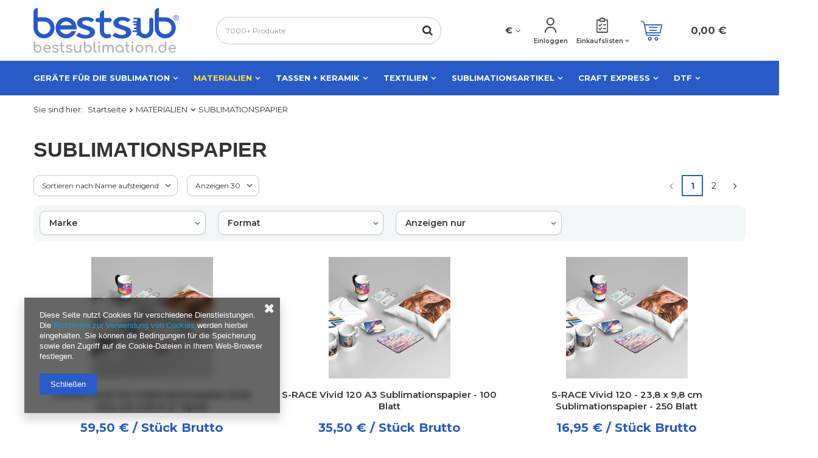

--- FILE ---
content_type: text/html; charset=utf-8
request_url: https://shop.bestsublimation.de/ger_m_MATERIALIEN_SUBLIMATIONSPAPIER-986.html
body_size: 22409
content:
<!DOCTYPE html>
<html lang="de" class="--vat --gross " ><head><meta name='viewport' content='user-scalable=no, initial-scale = 1.0, maximum-scale = 1.0, width=device-width, viewport-fit=cover'/> <link rel="preload" crossorigin="anonymous" as="font" href="/gfx/ger/fontello.woff?v=2"><meta http-equiv="Content-Type" content="text/html; charset=utf-8"><meta http-equiv="Content-Language" content="de"><meta http-equiv="X-UA-Compatible" content="IE=edge"><title>Best Sublimation Germany e.K. shop.bestsublimation.de SUBLIMATIONSPAPIER</title><meta name="keywords" content="Kategorieliste, Drucker, Tinten, Gele, Thermopressen, Starter-Sets, Kaffeebecher, GSM-Accessoirs, Pailletten, Schmuck, Textilien, Visitenkarten, Schatullen, Schachteln, Magnete, Kaffeetassen, Metallartikel, IT-Accessoirs"><meta name="description" content="Kategorieliste Best Sublimation Germany e.K."><link rel="icon" href="/gfx/ger/favicon.ico"><meta name="theme-color" content="#285AC8"><meta name="msapplication-navbutton-color" content="#285AC8"><meta name="apple-mobile-web-app-status-bar-style" content="#285AC8"><link rel="stylesheet" type="text/css" href="/gfx/ger/style.css.gzip?r=1638868840"><script>var app_shop={urls:{prefix:'data="/gfx/'.replace('data="', '')+'ger/'},vars:{priceType:'gross',priceTypeVat:true,productDeliveryTimeAndAvailabilityWithBasket:false,geoipCountryCode:'US',},txt:{priceTypeText:' Brutto',},fn:{},fnrun:{},files:[]};const getCookieByName=(name)=>{const value=`; ${document.cookie}`;const parts = value.split(`; ${name}=`);if(parts.length === 2) return parts.pop().split(';').shift();return false;};if(getCookieByName('freeeshipping_clicked')){document.documentElement.classList.remove('--freeShipping');}</script><meta name="robots" content="index,follow"><meta name="expires" content="never"><meta name="distribution" content="global"><meta name="rating" content="general"><meta name="Author" content="Best Sublimation Germany e.K. based on IdoSell - the best online selling solutions for your e-store (www.idosell.com/shop).">
<!-- Begin LoginOptions html -->

<style>
#client_new_social .service_item[data-name="service_Apple"]:before, 
#cookie_login_social_more .service_item[data-name="service_Apple"]:before,
.oscop_contact .oscop_login__service[data-service="Apple"]:before {
    display: block;
    height: 2.6rem;
    content: url('/gfx/standards/apple.svg?r=1743165583');
}
.oscop_contact .oscop_login__service[data-service="Apple"]:before {
    height: auto;
    transform: scale(0.8);
}
#client_new_social .service_item[data-name="service_Apple"]:has(img.service_icon):before,
#cookie_login_social_more .service_item[data-name="service_Apple"]:has(img.service_icon):before,
.oscop_contact .oscop_login__service[data-service="Apple"]:has(img.service_icon):before {
    display: none;
}
</style>

<!-- End LoginOptions html -->

<!-- Open Graph -->
<meta property="og:type" content="website"><meta property="og:url" content="https://shop.bestsublimation.de/ger_m_MATERIALIEN_SUBLIMATIONSPAPIER-986.html
"><meta property="og:title" content="Best Sublimation Germany e.K. shop.bestsublimation.de SUBLIMATIONSPAPIER"><meta property="og:description" content="Kategorieliste Best Sublimation Germany e.K."><meta property="og:site_name" content="Best Sublimation Germany e.K."><meta property="og:locale" content="de_DE"><meta property="og:image" content="https://shop.bestsublimation.de/hpeciai/baa90e13021757ff0477d9a8e64cddf2/pol_pl_Papier-do-sublimacji-S-RACE-Vivid-120-rolka-43-2-cm-x-55-m-gilza-2-9571_1.jpg"><meta property="og:image:width" content="500"><meta property="og:image:height" content="500"><link rel="manifest" href="https://shop.bestsublimation.de/data/include/pwa/1/manifest.json?t=3"><meta name="apple-mobile-web-app-capable" content="yes"><meta name="apple-mobile-web-app-status-bar-style" content="black"><meta name="apple-mobile-web-app-title" content="shop.bestsublimation.de"><link rel="apple-touch-icon" href="/data/include/pwa/1/icon-128.png"><link rel="apple-touch-startup-image" href="/data/include/pwa/1/logo-512.png" /><meta name="msapplication-TileImage" content="/data/include/pwa/1/icon-144.png"><meta name="msapplication-TileColor" content="#2F3BA2"><meta name="msapplication-starturl" content="/"><script type="application/javascript">var _adblock = true;</script><script async src="/data/include/advertising.js"></script><script type="application/javascript">var statusPWA = {
                online: {
                    txt: "Mit dem Internet verbunden",
                    bg: "#5fa341"
                },
                offline: {
                    txt: "Keine Internetverbindung verfügbar",
                    bg: "#eb5467"
                }
            }</script><script async type="application/javascript" src="/ajax/js/pwa_online_bar.js?v=1&r=6"></script><script >
window.dataLayer = window.dataLayer || [];
window.gtag = function gtag() {
dataLayer.push(arguments);
}
gtag('consent', 'default', {
'ad_storage': 'denied',
'analytics_storage': 'denied',
'ad_personalization': 'denied',
'ad_user_data': 'denied',
'wait_for_update': 500
});

gtag('set', 'ads_data_redaction', true);
</script><script  class='google_consent_mode_update'>
gtag('consent', 'update', {
'ad_storage': 'granted',
'analytics_storage': 'granted',
'ad_personalization': 'granted',
'ad_user_data': 'granted'
});
</script>
<!-- End Open Graph -->
<link rel="next" href="https://shop.bestsublimation.de/ger_m_MATERIALIEN_SUBLIMATIONSPAPIER-986.html?counter=1"/>
<link rel="canonical" href="https://shop.bestsublimation.de/ger_m_MATERIALIEN_SUBLIMATIONSPAPIER-986.html" />

                <!-- Global site tag (gtag.js) -->
                <script  async src="https://www.googletagmanager.com/gtag/js?id=G-2LX4GJS7W8"></script>
                <script >
                    window.dataLayer = window.dataLayer || [];
                    window.gtag = function gtag(){dataLayer.push(arguments);}
                    gtag('js', new Date());
                    
                    gtag('config', 'G-2LX4GJS7W8');

                </script>
                <link rel="stylesheet" type="text/css" href="/data/designs/xsl/3_3/gfx/ger/custom.css?r=1769200423">
<!-- Begin additional html or js -->


<!--11|1|11-->
<!-- Google Tag Manager -->
<script>(function(w,d,s,l,i){w[l]=w[l]||[];w[l].push({'gtm.start':
new Date().getTime(),event:'gtm.js'});var f=d.getElementsByTagName(s)[0],
j=d.createElement(s),dl=l!='dataLayer'?'&l='+l:'';j.async=true;j.src=
'https://www.googletagmanager.com/gtm.js?id='+i+dl;f.parentNode.insertBefore(j,f);
})(window,document,'script','dataLayer','GTM-PVGRKW3');</script>
<!-- End Google Tag Manager -->

<!-- End additional html or js -->
<link rel="preload" as="image" media="(max-width: 420px)" href="/hpeciai/de80834675da2bb9c5026c903f728c91/ger_is_S-RACE-Vivid-120-Sublimationspapier-Rolle-43-2-cm-x-55-m-2-Spule-9571jpg"><link rel="preload" as="image" media="(min-width: 420.1px)" href="/hpeciai/de80834675da2bb9c5026c903f728c91/ger_il_S-RACE-Vivid-120-Sublimationspapier-Rolle-43-2-cm-x-55-m-2-Spule-9571jpg"><link rel="preload" as="image" media="(max-width: 420px)" href="/hpeciai/de80834675da2bb9c5026c903f728c91/ger_is_S-RACE-Vivid-120-A3-Sublimationspapier-100-Blatt-9567jpg"><link rel="preload" as="image" media="(min-width: 420.1px)" href="/hpeciai/de80834675da2bb9c5026c903f728c91/ger_il_S-RACE-Vivid-120-A3-Sublimationspapier-100-Blatt-9567jpg"></head><body>
<!-- Begin additional html or js -->


<!--10|1|2-->
<div id="google_translate_element" align="right"></div><script type="text/javascript">
function googleTranslateElementInit() {
  new google.translate.TranslateElement({pageLanguage: 'de', layout: google.translate.TranslateElement.InlineLayout.SIMPLE}, 'google_translate_element');
}
</script><script type="text/javascript" src="//translate.google.com/translate_a/element.js?cb=googleTranslateElementInit"></script>

<!-- End additional html or js -->
<script>
					var script = document.createElement('script');
					script.src = app_shop.urls.prefix + 'envelope.js';

					document.getElementsByTagName('body')[0].insertBefore(script, document.getElementsByTagName('body')[0].firstChild);
				</script><div id="container" class="search_page container"><header class="d-flex flex-nowrap flex-md-wrap mx-md-n3 commercial_banner"><script class="ajaxLoad">
                app_shop.vars.vat_registered = "true";
                app_shop.vars.currency_format = "###,##0.00";
                
                    app_shop.vars.currency_before_value = false;
                
                    app_shop.vars.currency_space = true;
                
                app_shop.vars.symbol = "€";
                app_shop.vars.id= "EUR";
                app_shop.vars.baseurl = "http://shop.bestsublimation.de/";
                app_shop.vars.sslurl= "https://shop.bestsublimation.de/";
                app_shop.vars.curr_url= "%2Fger_m_MATERIALIEN_SUBLIMATIONSPAPIER-986.html";
                

                var currency_decimal_separator = ',';
                var currency_grouping_separator = ' ';

                
                    app_shop.vars.blacklist_extension = ["exe","com","swf","js","php"];
                
                    app_shop.vars.blacklist_mime = ["application/javascript","application/octet-stream","message/http","text/javascript","application/x-deb","application/x-javascript","application/x-shockwave-flash","application/x-msdownload"];
                
                    app_shop.urls.contact = "/contact-ger.html";
                </script><div id="viewType" style="display:none"></div><div id="logo" class="col-md-3 d-flex align-items-center"><a href="/" target="_self"><img src="/data/gfx/mask/ger/logo_1_big.svg" alt="" width="118" height="36"></a></div><form action="https://shop.bestsublimation.de/search.php" method="get" id="menu_search" class="menu_search px-0 col-md-4 px-md-3"><a href="#showSearchForm" class="menu_search__mobile"></a><div class="menu_search__block"><div class="menu_search__item --input"><input class="menu_search__input" type="text" name="text" autocomplete="off" placeholder="Geben Sie ein, wonach Sie suchen"><button class="menu_search__submit" type="submit"></button></div><div class="menu_search__item --results search_result"></div></div></form><div id="menu_settings" class="col-md-3 px-0 px-md-3 align-items-center justify-content-center justify-content-lg-end"><div class="open_trigger"><span class="d-none d-md-inline-block flag_txt">€</span><div class="menu_settings_wrapper d-md-none"><div class="menu_settings_inline"><div class="menu_settings_header">
																	Sprache und Währung:
															</div><div class="menu_settings_content"><span class="menu_settings_flag flag flag_ger"></span><strong class="menu_settings_value"><span class="menu_settings_language">de</span><span> | </span><span class="menu_settings_currency">€</span></strong></div></div><div class="menu_settings_inline"><div class="menu_settings_header">
																	Lieferung nach:
															</div><div class="menu_settings_content"><strong class="menu_settings_value">Deutschland</strong></div></div></div><i class="icon-angle-down d-none d-md-inline-block"></i></div><form action="https://shop.bestsublimation.de/settings.php" method="post"><ul class="bg_alter"><li><div class="form-group"><label for="menu_settings_curr">Währung:</label><div class="select-after"><select class="form-control" name="curr" id="menu_settings_curr"><option value="EUR" selected>€</option><option value="PLN">zł (1 € = 4.6019zł)
																															</option></select></div></div><div class="form-group"><label for="menu_settings_country">Lieferland</label><div class="select-after"><select class="form-control" name="country" id="menu_settings_country"><option value="1143020005">Andorra</option><option value="1143020022">Belgien</option><option value="1143020029">Bosnien und Herzegowina</option><option value="1143020033">Bulgarien</option><option value="1143020038">Chorwacja</option><option value="1143020042">Dänemark</option><option selected value="1143020143">Deutschland</option><option value="1143020051">Estland</option><option value="1143020056">Finland</option><option value="1143020057">Frankreich</option><option value="1143020061">Gibraltar</option><option value="1143020062">Griechenland</option><option value="1143020083">Irland</option><option value="1143020084">Island</option><option value="1143020220">Italien</option><option value="1143020118">Lettland</option><option value="1143020116">Litauen</option><option value="1143020117">Luxemburg</option><option value="1143020126">Malta</option><option value="1143020119">Mazedonien</option><option value="1143020134">Moldawien</option><option value="1170044701">Montenegro</option><option value="1143020076">Niederlande</option><option value="1143020016">Österreich</option><option value="1143020163">Portugal</option><option value="1143020169">Rumänien</option><option value="1143020193">Schweden</option><option value="1170044700">Serbien</option><option value="1143020182">Slowakei</option><option value="1143020183">Slowenien</option><option value="1143020075">Spanien</option><option value="1143020041">Tschechische Republik</option><option value="1143020210">Ukraine</option><option value="1143020217">Ungarn</option><option value="1143020027">Weißrussland</option><option value="1143020040">Zypern</option></select></div></div></li><li class="buttons"><button class="btn --solid --large" type="submit">
																	Änderungen übernehmen
															</button></li></ul></form><div id="menu_additional"><a class="account_link" href="https://shop.bestsublimation.de/login.php">Einloggen</a><div class="shopping_list_top" data-empty="true"><a href="https://shop.bestsublimation.de/de/shoppinglist/" class="wishlist_link slt_link">Einkaufslisten</a><div class="slt_lists"><ul class="slt_lists__nav"><li class="slt_lists__nav_item" data-list_skeleton="true" data-list_id="true" data-shared="true"><a class="slt_lists__nav_link" data-list_href="true"><span class="slt_lists__nav_name" data-list_name="true"></span><span class="slt_lists__count" data-list_count="true">0</span></a></li></ul><span class="slt_lists__empty">Fügen Sie ihm Produkte hinzu, die Sie mögen und später kaufen möchten.</span></div></div></div></div><div class="sl_choose sl_dialog"><div class="sl_choose__wrapper sl_dialog__wrapper p-4 p-md-5"><div class="sl_choose__item --top sl_dialog_close mb-2"><strong class="sl_choose__label">In Einkaufsliste speichern</strong></div><div class="sl_choose__item --lists" data-empty="true"><div class="sl_choose__list f-group --radio m-0 d-md-flex align-items-md-center justify-content-md-between" data-list_skeleton="true" data-list_id="true" data-shared="true"><input type="radio" name="add" class="sl_choose__input f-control" id="slChooseRadioSelect" data-list_position="true"><label for="slChooseRadioSelect" class="sl_choose__group_label f-label py-4" data-list_position="true"><span class="sl_choose__sub d-flex align-items-center"><span class="sl_choose__name" data-list_name="true"></span><span class="sl_choose__count" data-list_count="true">0</span></span></label><button type="button" class="sl_choose__button --desktop btn --solid">Speichern</button></div></div><div class="sl_choose__item --create sl_create mt-4"><a href="#new" class="sl_create__link  align-items-center">Eine neue Einkaufsliste erstellen</a><form class="sl_create__form align-items-center"><div class="sl_create__group f-group --small mb-0"><input type="text" class="sl_create__input f-control" required="required"><label class="sl_create__label f-label">Neuer Listenname</label></div><button type="submit" class="sl_create__button btn --solid ml-2 ml-md-3">Eine Liste erstellen</button></form></div><div class="sl_choose__item --mobile mt-4 d-flex justify-content-center d-md-none"><button class="sl_choose__button --mobile btn --solid --large">Speichern</button></div></div></div><div id="menu_basket" class="col-md-2 px-0 pr-md-3 topBasket"><a class="topBasket__sub" href="/basketedit.php"><span class="badge badge-info"></span><strong class="topBasket__price" style="display: none;">0,00 €</strong></a><div class="topBasket__details --products" style="display: none;"><div class="topBasket__block --labels"><label class="topBasket__item --name">Produkt</label><label class="topBasket__item --sum">Menge</label><label class="topBasket__item --prices">Preis</label></div><div class="topBasket__block --products"></div></div><div class="topBasket__details --shipping" style="display: none;"><span class="topBasket__name">Versandkosten ab</span><span id="shipppingCost"></span></div><script>
						app_shop.vars.cache_html = true;
					</script></div><nav id="menu_categories" class="col-md-12 px-0 px-md-3"><button type="button" class="navbar-toggler"><i class="icon-reorder"></i></button><div class="navbar-collapse" id="menu_navbar"><ul class="navbar-nav mx-md-n2"><li class="nav-item"><a  href="/ger_m_GERATE-FUR-DIE-SUBLIMATION-932.html" target="_self" title="GERÄTE FÜR DIE SUBLIMATION" class="nav-link" >GERÄTE FÜR DIE SUBLIMATION</a><ul class="navbar-subnav"><li class="nav-item"><a class="nav-link" href="/ger_m_GERATE-FUR-DIE-SUBLIMATION_DRUCKER-950.html" target="_self">DRUCKER</a><ul class="navbar-subsubnav"><li class="nav-item"><a class="nav-link" href="/ger_m_GERATE-FUR-DIE-SUBLIMATION_DRUCKER_GERATE-953.html" target="_self">GERÄTE</a></li><li class="nav-item"><a class="nav-link" href="/ger_m_GERATE-FUR-DIE-SUBLIMATION_DRUCKER_ACCESSOIRES-UND-ERSATZTEILE-954.html" target="_self">ACCESSOIRES UND ERSATZTEILE</a></li></ul></li><li class="nav-item"><a class="nav-link" href="/ger_m_GERATE-FUR-DIE-SUBLIMATION_STARTER-SETS-940.html" target="_self">STARTER-SETS</a></li><li class="nav-item"><a class="nav-link" href="/ger_m_GERATE-FUR-DIE-SUBLIMATION_THERMOPRESSEN-949.html" target="_self">THERMOPRESSEN</a><ul class="navbar-subsubnav"><li class="nav-item"><a class="nav-link" href="/ger_m_GERATE-FUR-DIE-SUBLIMATION_THERMOPRESSEN_GERATE-951.html" target="_self">GERÄTE</a></li><li class="nav-item"><a class="nav-link" href="/ger_m_GERATE-FUR-DIE-SUBLIMATION_THERMOPRESSEN_ACCESSOIRES-952.html" target="_self">ACCESSOIRES</a></li></ul></li><li class="nav-item"><a class="nav-link" href="/ger_m_GERATE-FUR-DIE-SUBLIMATION_WERKZEUGE-947.html" target="_self">WERKZEUGE</a></li></ul></li><li class="nav-item active"><a  href="/ger_m_MATERIALIEN-934.html" target="_self" title="MATERIALIEN" class="nav-link active" >MATERIALIEN</a><ul class="navbar-subnav"><li class="nav-item"><a class="nav-link" href="/ger_m_MATERIALIEN_FLEX-SOFT-No-cut-993.html" target="_self">FLEX-SOFT (No-cut)</a></li><li class="nav-item"><a class="nav-link" href="/ger_m_MATERIALIEN_FORMATE-1099.html" target="_self">FORMATE</a></li><li class="nav-item"><a class="nav-link" href="/ger_m_MATERIALIEN_FOTOKRISTALLFOLIE-989.html" target="_self">FOTOKRISTALLFOLIE</a></li><li class="nav-item"><a class="nav-link" href="/ger_m_MATERIALIEN_HITZEBESTANDIGES-PAPIER-987.html" target="_self">HITZEBESTÄNDIGES PAPIER</a></li><li class="nav-item"><a class="nav-link" href="/ger_m_MATERIALIEN_KARTONS-UND-VERPACKUNGEN-999.html" target="_self">KARTONS UND VERPACKUNGEN</a></li><li class="nav-item"><a class="nav-link" href="/ger_m_MATERIALIEN_KLEBSTOFFE-998.html" target="_self">KLEBSTOFFE</a></li><li class="nav-item"><a class="nav-link" href="/ger_m_MATERIALIEN_KUNSTLEDER-1068.html" target="_self">KUNSTLEDER</a></li><li class="nav-item"><a class="nav-link" href="/ger_m_MATERIALIEN_MARKER-1000.html" target="_self">MARKER</a></li><li class="nav-item"><a class="nav-link" href="/ger_m_MATERIALIEN_NO-CUT-1086.html" target="_self">NO-CUT</a></li><li class="nav-item"><a class="nav-link" href="/ger_m_MATERIALIEN_POLIMERE-UND-LACKE-997.html" target="_self">POLIMERE UND LACKE</a></li><li class="nav-item"><a class="nav-link" href="/ger_m_MATERIALIEN_SUBLEX-992.html" target="_self">SUBLEX</a></li><li class="nav-item"><a class="nav-link" href="/ger_m_MATERIALIEN_SUBLI-COTTON-995.html" target="_self">SUBLI-COTTON</a></li><li class="nav-item"><a class="nav-link" href="/ger_m_MATERIALIEN_SUBLI-FLEX-FLOCK-991.html" target="_self">SUBLI-FLEX / FLOCK</a></li><li class="nav-item"><a class="nav-link" href="/ger_m_MATERIALIEN_SUBLIMATIOINSFOLIE-988.html" target="_self">SUBLIMATIOINSFOLIE</a></li><li class="nav-item active"><a class="nav-link active" href="/ger_m_MATERIALIEN_SUBLIMATIONSPAPIER-986.html" target="_self">SUBLIMATIONSPAPIER</a></li><li class="nav-item"><a class="nav-link" href="/ger_m_MATERIALIEN_VERSIFLEX-PAPIER-1112.html" target="_self">VERSIFLEX-PAPIER</a></li><li class="nav-item"><a class="nav-link" href="/ger_m_MATERIALIEN_THERMOBANDER-996.html" target="_self">THERMOBÄNDER</a></li><li class="nav-item"><a class="nav-link" href="/ger_m_MATERIALIEN_TINTEN-UND-GELE-982.html" target="_self">TINTEN UND GELE</a><ul class="navbar-subsubnav"><li class="nav-item"><a class="nav-link" href="/ger_m_MATERIALIEN_TINTEN-UND-GELE_CHROMABLAST-983.html" target="_self">CHROMABLAST</a></li><li class="nav-item"><a class="nav-link" href="/ger_m_MATERIALIEN_TINTEN-UND-GELE_FUR-SUBLIMATION-984.html" target="_self">FÜR SUBLIMATION</a></li><li class="nav-item"><a class="nav-link" href="/ger_m_MATERIALIEN_TINTEN-UND-GELE_VERSIFLEX-1113.html" target="_self">VERSIFLEX</a></li></ul></li><li class="nav-item"><a class="nav-link" href="/ger_m_MATERIALIEN_WARMESCHRUMPFFOLIE-990.html" target="_self">WÄRMESCHRUMPFFOLIE</a></li><li class="nav-item"><a class="nav-link" href="/ger_m_MATERIALIEN_WHITE-TONER-994.html" target="_self">WHITE TONER</a></li><li class="nav-item"><a class="nav-link" href="/ger_m_MATERIALIEN_ZIRKONIA-1069.html" target="_self">ZIRKONIA</a></li><li class="nav-item"><a class="nav-link" href="/ger_m_MATERIALIEN_TRANSFERPAPIER-1083.html" target="_self">TRANSFERPAPIER</a></li><li class="nav-item"><a class="nav-link" href="/ger_m_MATERIALIEN_VERSCHIEDENES-1092.html" target="_self">VERSCHIEDENES</a></li><li class="nav-item"><a class="nav-link" href="/ger_m_MATERIALIEN_ACRYL-1098.html" target="_self">ACRYL</a></li></ul></li><li class="nav-item"><a  href="/ger_m_TASSEN-KERAMIK-937.html" target="_self" title="TASSEN + KERAMIK" class="nav-link" >TASSEN + KERAMIK</a><ul class="navbar-subnav"><li class="nav-item"><a class="nav-link" href="/ger_m_TASSEN-KERAMIK_BEHALTER-DIVERSE-1016.html" target="_self">BEHÄLTER (DIVERSE)</a></li><li class="nav-item"><a class="nav-link" href="/ger_m_TASSEN-KERAMIK_GLASER-1007.html" target="_self">GLÄSER</a></li><li class="nav-item"><a class="nav-link" href="/ger_m_TASSEN-KERAMIK_KAFFETASSEN-1009.html" target="_self">KAFFETASSEN</a></li><li class="nav-item"><a class="nav-link" href="/ger_m_TASSEN-KERAMIK_KERAMIKPLATTEN-1012.html" target="_self">KERAMIKPLATTEN</a></li><li class="nav-item"><a class="nav-link" href="/ger_m_TASSEN-KERAMIK_KRUGE-1008.html" target="_self">KRÜGE</a></li><li class="nav-item"><a class="nav-link" href="/ger_m_TASSEN-KERAMIK_SCHUSSELN-1017.html" target="_self">SCHÜSSELN</a></li><li class="nav-item"><a class="nav-link" href="/ger_m_TASSEN-KERAMIK_TASSEN-1001.html" target="_self">TASSEN</a><ul class="navbar-subsubnav"><li class="nav-item"><a class="nav-link" href="/ger_m_TASSEN-KERAMIK_TASSEN_WEIss-1002.html" target="_self">WEIß</a></li><li class="nav-item"><a class="nav-link" href="/ger_m_TASSEN-KERAMIK_TASSEN_BUNT-1003.html" target="_self">BUNT</a></li><li class="nav-item"><a class="nav-link" href="/ger_m_TASSEN-KERAMIK_TASSEN_ZAUBERTASSEN-1004.html" target="_self">ZAUBERTASSEN</a></li><li class="nav-item"><a class="nav-link" href="/ger_m_TASSEN-KERAMIK_TASSEN_LATTE-TASSEN-1005.html" target="_self">LATTE-TASSEN</a></li><li class="nav-item"><a class="nav-link" href="/ger_m_TASSEN-KERAMIK_TASSEN_TUMBLER-THERMOBEHALTER-1049.html" target="_self">TUMBLER / THERMOBEHÄLTER</a></li><li class="nav-item"><a class="nav-link" href="/ger_m_TASSEN-KERAMIK_TASSEN_ZUBEHOR-1006.html" target="_self">ZUBEHÖR</a></li></ul></li><li class="nav-item"><a class="nav-link" href="/ger_m_TASSEN-KERAMIK_TELLER-1011.html" target="_self">TELLER</a></li><li class="nav-item"><a class="nav-link" href="/ger_m_TASSEN-KERAMIK_VERSCHIEDENES-1015.html" target="_self">VERSCHIEDENES</a></li></ul></li><li class="nav-item"><a  href="/ger_m_TEXTILIEN-933.html" target="_self" title="TEXTILIEN" class="nav-link" >TEXTILIEN</a><ul class="navbar-subnav"><li class="nav-item"><a class="nav-link" href="/ger_m_TEXTILIEN_ARMBANDER-970.html" target="_self">ARMBÄNDER</a></li><li class="nav-item"><a class="nav-link" href="/ger_m_TEXTILIEN_BANDER-969.html" target="_self">BÄNDER</a></li><li class="nav-item"><a class="nav-link" href="/ger_m_TEXTILIEN_BEUTEL-1051.html" target="_self">BEUTEL</a></li><li class="nav-item"><a class="nav-link" href="/ger_m_TEXTILIEN_BODYSUITS-UND-STRAMPLER-960.html" target="_self">BODYSUITS UND STRAMPLER</a></li><li class="nav-item"><a class="nav-link" href="/ger_m_TEXTILIEN_DECKEN-965.html" target="_self">DECKEN</a></li><li class="nav-item"><a class="nav-link" href="/ger_m_TEXTILIEN_FAHNEN-UND-WIMPEL-978.html" target="_self">FAHNEN UND WIMPEL</a></li><li class="nav-item"><a class="nav-link" href="/ger_m_TEXTILIEN_GELDBORSEN-974.html" target="_self">GELDBÖRSEN</a></li><li class="nav-item"><a class="nav-link" href="/ger_m_TEXTILIEN_HANDTASCHEN-976.html" target="_self">HANDTASCHEN</a></li><li class="nav-item"><a class="nav-link" href="/ger_m_TEXTILIEN_HANDTUCHER-964.html" target="_self">HANDTÜCHER</a></li><li class="nav-item"><a class="nav-link" href="/ger_m_TEXTILIEN_KINDERARTIKEL-1062.html" target="_self">KINDERARTIKEL</a></li><li class="nav-item"><a class="nav-link" href="/ger_m_TEXTILIEN_KISSENBEZUGE-UND-SITZPOUFS-957.html" target="_self">KISSENBEZÜGE UND SITZPOUFS</a></li><li class="nav-item"><a class="nav-link" href="/ger_m_TEXTILIEN_KOSMETIKTASCHEN-979.html" target="_self">KOSMETIKTASCHEN</a></li><li class="nav-item"><a class="nav-link" href="/ger_m_TEXTILIEN_KRAWATTEN-959.html" target="_self">KRAWATTEN</a></li><li class="nav-item"><a class="nav-link" href="/ger_m_TEXTILIEN_LAPPEN-963.html" target="_self">LAPPEN</a></li><li class="nav-item"><a class="nav-link" href="/ger_m_TEXTILIEN_LAPTOP-UND-TABLETHULLEN-973.html" target="_self">LAPTOP -UND TABLETHÜLLEN</a></li><li class="nav-item"><a class="nav-link" href="/ger_m_TEXTILIEN_LATZCHEN-961.html" target="_self">LÄTZCHEN</a></li><li class="nav-item"><a class="nav-link" href="/ger_m_TEXTILIEN_MASKEN-1047.html" target="_self">MASKEN</a></li><li class="nav-item"><a class="nav-link" href="/ger_m_TEXTILIEN_MUTZEN-966.html" target="_self">MÜTZEN</a></li><li class="nav-item"><a class="nav-link" href="/ger_m_TEXTILIEN_PAILLETTEN-977.html" target="_self">PAILLETTEN</a></li><li class="nav-item"><a class="nav-link" href="/ger_m_TEXTILIEN_SCHALS-UND-TUCHER-967.html" target="_self">SCHALS UND TÜCHER</a></li><li class="nav-item"><a class="nav-link" href="/ger_m_TEXTILIEN_SCHURZEN-958.html" target="_self">SCHÜRZEN</a></li><li class="nav-item"><a class="nav-link" href="/ger_m_TEXTILIEN_SHORTS-1100.html" target="_self">SHORTS</a></li><li class="nav-item"><a class="nav-link" href="/ger_m_TEXTILIEN_SERVIETTEN-956.html" target="_self">SERVIETTEN</a></li><li class="nav-item"><a class="nav-link" href="/ger_m_TEXTILIEN_SOCKEN-968.html" target="_self">SOCKEN</a></li><li class="nav-item"><a class="nav-link" href="/ger_m_TEXTILIEN_TASCHEN-UND-RUCKSACKE-972.html" target="_self">TASCHEN UND RUCKSÄCKE</a></li><li class="nav-item"><a class="nav-link" href="/ger_m_TEXTILIEN_TAUFKLEIDER-962.html" target="_self">TAUFKLEIDER</a></li><li class="nav-item"><a class="nav-link" href="/ger_m_TEXTILIEN_T-SHIRTS-UND-BLUSEN-955.html" target="_self">T-SHIRTS UND BLUSEN</a></li><li class="nav-item"><a class="nav-link" href="/ger_m_TEXTILIEN_UNTERWASCHE-981.html" target="_self">UNTERWÄSCHE</a></li><li class="nav-item"><a class="nav-link" href="/ger_m_TEXTILIEN_VERSCHIEDENES-971.html" target="_self">VERSCHIEDENES</a></li><li class="nav-item"><a class="nav-link" href="/ger_m_TEXTILIEN_WARMFLASCHEN-HULLEN-1090.html" target="_self">WÄRMFLASCHEN-HÜLLEN</a></li></ul></li><li class="nav-item"><a  href="/ger_m_SUBLIMATIONSARTIKEL-938.html" target="_self" title="SUBLIMATIONSARTIKEL" class="nav-link" >SUBLIMATIONSARTIKEL</a><ul class="navbar-subnav"><li class="nav-item"><a class="nav-link" href="/ger_m_SUBLIMATIONSARTIKEL_BADELATSCHEN-980.html" target="_self">BADELATSCHEN</a></li><li class="nav-item"><a class="nav-link" href="/ger_m_SUBLIMATIONSARTIKEL_BADEZIMMER-ACCESSOIRES-1041.html" target="_self">BADEZIMMER-ACCESSOIRES</a></li><li class="nav-item"><a class="nav-link" href="/ger_m_SUBLIMATIONSARTIKEL_BEAUTY-WELLNESS-1115.html" target="_self">BEAUTY + WELLNESS</a></li><li class="nav-item"><a class="nav-link" href="/ger_m_SUBLIMATIONSARTIKEL_BLECHE-UND-PANEELE-1031.html" target="_self">BLECHE UND PANEELE</a></li><li class="nav-item"><a class="nav-link" href="/ger_m_SUBLIMATIONSARTIKEL_DEKO-ARTIKEL-1037.html" target="_self">DEKO-ARTIKEL</a></li><li class="nav-item"><a class="nav-link" href="/ger_m_SUBLIMATIONSARTIKEL_FACHER-1045.html" target="_self">FÄCHER</a></li><li class="nav-item"><a class="nav-link" href="/ger_m_SUBLIMATIONSARTIKEL_FAHRRAD-TRINK-UND-THERMOSFLASCHEN-1044.html" target="_self">FAHRRAD- TRINK- UND THERMOSFLASCHEN</a></li><li class="nav-item"><a class="nav-link" href="/ger_m_SUBLIMATIONSARTIKEL_FESTE-FEIERN-1038.html" target="_self">FESTE &amp; FEIERN</a></li><li class="nav-item"><a class="nav-link" href="/ger_m_SUBLIMATIONSARTIKEL_FEUERZEUGE-1065.html" target="_self">FEUERZEUGE</a></li><li class="nav-item"><a class="nav-link" href="/ger_m_SUBLIMATIONSARTIKEL_FOTO-KRISTALLE-1034.html" target="_self">FOTO-KRISTALLE</a></li><li class="nav-item"><a class="nav-link" href="/ger_m_SUBLIMATIONSARTIKEL_FOTO-RAHMEN-1030.html" target="_self">FOTO-RAHMEN</a></li><li class="nav-item"><a class="nav-link" href="/ger_m_SUBLIMATIONSARTIKEL_HAUSTIERBEDARF-1043.html" target="_self">HAUSTIERBEDARF</a></li><li class="nav-item"><a class="nav-link" href="/ger_m_SUBLIMATIONSARTIKEL_IT-ACCESSOIRES-1023.html" target="_self">IT-ACCESSOIRES</a></li><li class="nav-item"><a class="nav-link" href="/ger_m_SUBLIMATIONSARTIKEL_KFZ-ACCESSOIRES-1020.html" target="_self">KFZ-ACCESSOIRES</a></li><li class="nav-item"><a class="nav-link" href="/ger_m_SUBLIMATIONSARTIKEL_KOFFERANHANGER-1027.html" target="_self">KOFFERANHÄNGER</a></li><li class="nav-item"><a class="nav-link" href="/ger_m_SUBLIMATIONSARTIKEL_KUCHENBEDARF-1033.html" target="_self">KÜCHENBEDARF</a></li><li class="nav-item"><a class="nav-link" href="/ger_m_SUBLIMATIONSARTIKEL_MAGNETE-1032.html" target="_self">MAGNETE</a></li><li class="nav-item"><a class="nav-link" href="/ger_m_SUBLIMATIONSARTIKEL_PUZZLE-1019.html" target="_self">PUZZLE</a></li><li class="nav-item"><a class="nav-link" href="/ger_m_SUBLIMATIONSARTIKEL_SCHATTULLEN-UND-SCHACHTELN-1040.html" target="_self">SCHATTULLEN UND SCHACHTELN</a></li><li class="nav-item"><a class="nav-link" href="/ger_m_SUBLIMATIONSARTIKEL_SCHLUSSELANHANGER-1026.html" target="_self">SCHLÜSSELANHÄNGER</a></li><li class="nav-item"><a class="nav-link" href="/ger_m_SUBLIMATIONSARTIKEL_SCHMUCK-1021.html" target="_self">SCHMUCK</a></li><li class="nav-item"><a class="nav-link" href="/ger_m_SUBLIMATIONSARTIKEL_SCHUL-UND-BUROBEDARF-1024.html" target="_self">SCHUL- UND BÜROBEDARF</a></li><li class="nav-item"><a class="nav-link" href="/ger_m_SUBLIMATIONSARTIKEL_SMARTPHONE-ACCESSOIRES-1025.html" target="_self">SMARTPHONE-ACCESSOIRES</a></li><li class="nav-item"><a class="nav-link" href="/ger_m_SUBLIMATIONSARTIKEL_SPIEGEL-1028.html" target="_self">SPIEGEL</a></li><li class="nav-item"><a class="nav-link" href="/ger_m_SUBLIMATIONSARTIKEL_SPIELE-UND-SPIELZEUG-1029.html" target="_self">SPIELE UND SPIELZEUG</a></li><li class="nav-item"><a class="nav-link" href="/ger_m_SUBLIMATIONSARTIKEL_SPORTARTIKEL-1022.html" target="_self">SPORTARTIKEL</a></li><li class="nav-item"><a class="nav-link" href="/ger_m_SUBLIMATIONSARTIKEL_UHREN-1035.html" target="_self">UHREN</a></li><li class="nav-item"><a class="nav-link" href="/ger_m_SUBLIMATIONSARTIKEL_WARMFLASCHEN-1089.html" target="_self">WÄRMFLASCHEN</a></li><li class="nav-item"><a class="nav-link" href="/ger_m_SUBLIMATIONSARTIKEL_WEIN-ACCESSOIRES-1018.html" target="_self">WEIN-ACCESSOIRES</a></li><li class="nav-item"><a class="nav-link" href="/ger_m_SUBLIMATIONSARTIKEL_WERKZEUGE-1042.html" target="_self">WERKZEUGE</a></li></ul></li><li class="nav-item"><a  href="/ger_m_CRAFT-EXPRESS-1070.html" target="_self" title="CRAFT EXPRESS" class="nav-link" >CRAFT EXPRESS</a><ul class="navbar-subnav"><li class="nav-item"><a class="nav-link" href="/ger_m_CRAFT-EXPRESS_ZIRKONIA-1072.html" target="_self">ZIRKONIA</a></li><li class="nav-item"><a class="nav-link" href="/ger_m_CRAFT-EXPRESS_MARKER-1073.html" target="_self">MARKER</a></li><li class="nav-item"><a class="nav-link" href="/ger_m_CRAFT-EXPRESS_DEKO-1074.html" target="_self">DEKO</a></li><li class="nav-item"><a class="nav-link" href="/ger_m_CRAFT-EXPRESS_THERMOTRANSFERPRESSEN-1075.html" target="_self">THERMOTRANSFERPRESSEN</a><ul class="navbar-subsubnav"><li class="nav-item"><a class="nav-link" href="/ger_m_CRAFT-EXPRESS_THERMOTRANSFERPRESSEN_-SONDERANGEBOT-1101.html" target="_self">***SONDERANGEBOT***</a></li><li class="nav-item"><a class="nav-link" href="/ger_m_CRAFT-EXPRESS_THERMOTRANSFERPRESSEN_PRESSEN-1077.html" target="_self">PRESSEN</a></li><li class="nav-item"><a class="nav-link" href="/ger_m_CRAFT-EXPRESS_THERMOTRANSFERPRESSEN_OFEN-1078.html" target="_self">ÖFEN</a></li><li class="nav-item"><a class="nav-link" href="/ger_m_CRAFT-EXPRESS_THERMOTRANSFERPRESSEN_HEIZELEMENTE-1079.html" target="_self">HEIZELEMENTE</a></li><li class="nav-item"><a class="nav-link" href="/ger_m_CRAFT-EXPRESS_THERMOTRANSFERPRESSEN_ZUBEHOR-1080.html" target="_self">ZUBEHÖR</a></li></ul></li><li class="nav-item"><a class="nav-link" href="/ger_m_CRAFT-EXPRESS_STARTERSETS-1076.html" target="_self">STARTERSETS</a></li><li class="nav-item"><a class="nav-link" href="/ger_m_CRAFT-EXPRESS_SELBSTKLEBENDE-FOLIE-1081.html" target="_self">SELBSTKLEBENDE FOLIE</a></li><li class="nav-item"><a class="nav-link" href="/ger_m_CRAFT-EXPRESS_FLEX-FOLIE-1082.html" target="_self">FLEX-FOLIE</a></li><li class="nav-item"><a class="nav-link" href="/ger_m_CRAFT-EXPRESS_TEXTILIEN-UND-LEDER-1096.html" target="_self">TEXTILIEN UND LEDER</a></li><li class="nav-item"><a class="nav-link" href="/ger_m_CRAFT-EXPRESS_HOT-STAMPING-FOLIE-1084.html" target="_self">HOT STAMPING FOLIE</a></li><li class="nav-item"><a class="nav-link" href="/ger_m_CRAFT-EXPRESS_TRANSFERBLATTER-1087.html" target="_self">TRANSFERBLÄTTER</a></li><li class="nav-item"><a class="nav-link" href="/ger_m_CRAFT-EXPRESS_ZUBEHOR-ACCESSOIRES-1088.html" target="_self">ZUBEHÖR &amp; ACCESSOIRES</a></li><li class="nav-item"><a class="nav-link" href="/ger_m_CRAFT-EXPRESS_SCHUTZFOLIE-1093.html" target="_self">SCHUTZFOLIE</a></li><li class="nav-item"><a class="nav-link" href="/ger_m_CRAFT-EXPRESS_SUBLIMATIONSFOLIE-1094.html" target="_self">SUBLIMATIONSFOLIE</a></li><li class="nav-item"><a class="nav-link" href="/ger_m_CRAFT-EXPRESS_WASSERTRANSFERDRUCKFOLIE-1095.html" target="_self">WASSERTRANSFERDRUCKFOLIE</a></li></ul></li><li class="nav-item"><a  href="/ger_m_DTF-1091.html" target="_self" title="DTF" class="nav-link" >DTF</a><ul class="navbar-subnav"><li class="nav-item"><a class="nav-link" href="/ger_m_DTF_GERATE-1106.html" target="_self">GERÄTE</a></li><li class="nav-item"><a class="nav-link" href="/ger_m_DTF_ERSATZTEILE-1102.html" target="_self">ERSATZTEILE</a></li><li class="nav-item"><a class="nav-link" href="/ger_m_DTF_MATERIALIEN-1103.html" target="_self">MATERIALIEN</a><ul class="navbar-subsubnav"><li class="nav-item"><a class="nav-link" href="/ger_m_DTF_MATERIALIEN_TINTEN-1104.html" target="_self">TINTEN</a></li><li class="nav-item"><a class="nav-link" href="/ger_m_DTF_MATERIALIEN_FOLIEN-1105.html" target="_self">FOLIEN</a></li><li class="nav-item"><a class="nav-link" href="/ger_m_DTF_MATERIALIEN_PULVER-1114.html" target="_self">PULVER</a></li></ul></li><li class="nav-item"><a class="nav-link" href="/ger_m_DTF_ZUBEHOR-1107.html" target="_self">ZUBEHÖR</a></li></ul></li></ul></div></nav><div class="breadcrumbs col-md-12"><div class="back_button"><button id="back_button"><i class="icon-angle-left"></i> Zurück </button></div><div class="list_wrapper"><ol><li><span>Sie sind hier: </span></li><li class="bc-main"><span><a href="/">Startseite</a></span></li><li class="bc-item-1 --more"><a href="/ger_m_MATERIALIEN-934.html">MATERIALIEN</a><ul class="breadcrumbs__sub"><li class="breadcrumbs__item"><a class="breadcrumbs__link --link" href="/ger_m_MATERIALIEN_FLEX-SOFT-No-cut-993.html">FLEX-SOFT (No-cut)</a></li><li class="breadcrumbs__item"><a class="breadcrumbs__link --link" href="/ger_m_MATERIALIEN_FORMATE-1099.html">FORMATE</a></li><li class="breadcrumbs__item"><a class="breadcrumbs__link --link" href="/ger_m_MATERIALIEN_FOTOKRISTALLFOLIE-989.html">FOTOKRISTALLFOLIE</a></li><li class="breadcrumbs__item"><a class="breadcrumbs__link --link" href="/ger_m_MATERIALIEN_HITZEBESTANDIGES-PAPIER-987.html">HITZEBESTÄNDIGES PAPIER</a></li><li class="breadcrumbs__item"><a class="breadcrumbs__link --link" href="/ger_m_MATERIALIEN_KARTONS-UND-VERPACKUNGEN-999.html">KARTONS UND VERPACKUNGEN</a></li><li class="breadcrumbs__item"><a class="breadcrumbs__link --link" href="/ger_m_MATERIALIEN_KLEBSTOFFE-998.html">KLEBSTOFFE</a></li><li class="breadcrumbs__item"><a class="breadcrumbs__link --link" href="/ger_m_MATERIALIEN_KUNSTLEDER-1068.html">KUNSTLEDER</a></li><li class="breadcrumbs__item"><a class="breadcrumbs__link --link" href="/ger_m_MATERIALIEN_MARKER-1000.html">MARKER</a></li><li class="breadcrumbs__item"><a class="breadcrumbs__link --link" href="/ger_m_MATERIALIEN_NO-CUT-1086.html">NO-CUT</a></li><li class="breadcrumbs__item"><a class="breadcrumbs__link --link" href="/ger_m_MATERIALIEN_POLIMERE-UND-LACKE-997.html">POLIMERE UND LACKE</a></li><li class="breadcrumbs__item"><a class="breadcrumbs__link --link" href="/ger_m_MATERIALIEN_SUBLEX-992.html">SUBLEX</a></li><li class="breadcrumbs__item"><a class="breadcrumbs__link --link" href="/ger_m_MATERIALIEN_SUBLI-COTTON-995.html">SUBLI-COTTON</a></li><li class="breadcrumbs__item"><a class="breadcrumbs__link --link" href="/ger_m_MATERIALIEN_SUBLI-FLEX-FLOCK-991.html">SUBLI-FLEX / FLOCK</a></li><li class="breadcrumbs__item"><a class="breadcrumbs__link --link" href="/ger_m_MATERIALIEN_SUBLIMATIOINSFOLIE-988.html">SUBLIMATIOINSFOLIE</a></li><li class="breadcrumbs__item"><a class="breadcrumbs__link --link" href="/ger_m_MATERIALIEN_SUBLIMATIONSPAPIER-986.html">SUBLIMATIONSPAPIER</a></li><li class="breadcrumbs__item"><a class="breadcrumbs__link --link" href="/ger_m_MATERIALIEN_VERSIFLEX-PAPIER-1112.html">VERSIFLEX-PAPIER</a></li><li class="breadcrumbs__item"><a class="breadcrumbs__link --link" href="/ger_m_MATERIALIEN_THERMOBANDER-996.html">THERMOBÄNDER</a></li><li class="breadcrumbs__item"><a class="breadcrumbs__link --link" href="/ger_m_MATERIALIEN_TINTEN-UND-GELE-982.html">TINTEN UND GELE</a></li><li class="breadcrumbs__item"><a class="breadcrumbs__link --link" href="/ger_m_MATERIALIEN_WARMESCHRUMPFFOLIE-990.html">WÄRMESCHRUMPFFOLIE</a></li><li class="breadcrumbs__item"><a class="breadcrumbs__link --link" href="/ger_m_MATERIALIEN_WHITE-TONER-994.html">WHITE TONER</a></li><li class="breadcrumbs__item"><a class="breadcrumbs__link --link" href="/ger_m_MATERIALIEN_ZIRKONIA-1069.html">ZIRKONIA</a></li><li class="breadcrumbs__item"><a class="breadcrumbs__link --link" href="/ger_m_MATERIALIEN_TRANSFERPAPIER-1083.html">TRANSFERPAPIER</a></li><li class="breadcrumbs__item"><a class="breadcrumbs__link --link" href="/ger_m_MATERIALIEN_VERSCHIEDENES-1092.html">VERSCHIEDENES</a></li><li class="breadcrumbs__item"><a class="breadcrumbs__link --link" href="/ger_m_MATERIALIEN_ACRYL-1098.html">ACRYL</a></li></ul></li><li class="bc-item-2 bc-active"><span>SUBLIMATIONSPAPIER</span></li></ol></div></div></header><div id="layout" class="row clearfix "><aside class="col-3"><section class="shopping_list_menu"><div class="shopping_list_menu__block --lists slm_lists" data-empty="true"><span class="slm_lists__label">Einkaufslisten</span><ul class="slm_lists__nav"><li class="slm_lists__nav_item" data-list_skeleton="true" data-list_id="true" data-shared="true"><a class="slm_lists__nav_link" data-list_href="true"><span class="slm_lists__nav_name" data-list_name="true"></span><span class="slm_lists__count" data-list_count="true">0</span></a></li><li class="slm_lists__nav_header"><span class="slm_lists__label">Einkaufslisten</span></li></ul><a href="#manage" class="slm_lists__manage d-none align-items-center d-md-flex">Verwalten Sie Ihre Listen</a></div><div class="shopping_list_menu__block --bought slm_bought"><a class="slm_bought__link d-flex" href="https://shop.bestsublimation.de/products-bought.php">
						Liste der gekauften Waren
					</a></div><div class="shopping_list_menu__block --info slm_info"><strong class="slm_info__label d-block mb-3">Wie funktioniert eine Einkaufsliste?</strong><ul class="slm_info__list"><li class="slm_info__list_item d-flex mb-3">
							Einmal eingeloggt, können Sie beliebig viele Produkte auf Ihre Einkaufsliste setzen und unbegrenzt speichern.
						</li><li class="slm_info__list_item d-flex mb-3">
							Wenn Sie ein Produkt zu Ihrer Einkaufsliste hinzufügen, bedeutet dies nicht automatisch, dass Sie es reserviert haben.
						</li><li class="slm_info__list_item d-flex mb-3">
							Für nicht eingeloggte Kunden wird die Einkaufsliste gespeichert, bis die Sitzung abläuft (ca. 24h).
						</li></ul></div></section><div id="mobileCategories" class="mobileCategories"><div class="mobileCategories__item --menu"><a class="mobileCategories__link --active" href="#" data-ids="#menu_search,.shopping_list_menu,#menu_search,#menu_navbar,#menu_navbar3, #menu_blog">
                            Menü
                        </a></div><div class="mobileCategories__item --account"><a class="mobileCategories__link" href="#" data-ids="#menu_contact,#login_menu_block">
                            Konto
                        </a></div><div class="mobileCategories__item --settings"><a class="mobileCategories__link" href="#" data-ids="#menu_settings">
                                Einstellungen
                            </a></div></div><div class="setMobileGrid" data-item="#menu_navbar"></div><div class="setMobileGrid" data-item="#menu_navbar3" data-ismenu1="true"></div><div class="setMobileGrid" data-item="#menu_blog"></div><div class="login_menu_block d-lg-none" id="login_menu_block"><a class="sign_in_link" href="/login.php" title=""><i class="icon-user"></i><span>Einloggen</span></a><a class="registration_link" href="/client-new.php?register" title=""><i class="icon-lock"></i><span>Registrieren</span></a><a class="order_status_link" href="/order-open.php" title=""><i class="icon-globe"></i><span>Bestellstatus prüfen</span></a></div><div class="setMobileGrid" data-item="#menu_contact"></div><div class="setMobileGrid" data-item="#menu_settings"></div></aside><div id="content" class="col-12"><div class="search_categoriesdescription"><h1 class="big_label">SUBLIMATIONSPAPIER</h1><span class="navigation_total">
                ( Anzahl der Produkte: <b>36</b> )
            </span></div><div id="paging_setting_top" class="s_paging"><form class="s_paging__item --sort" action="/settings.php"><select class="s_paging__select --order --small-md" id="select_top_sort" name="sort_order"><option value="name-a" class="option_name-a">Sortieren nach Name aufsteigend</option><option value="name-d" class="option_name-d">Sortieren nach Name absteigend</option><option value="price-a" class="option_price-a">Sortieren nach Preis aufsteigend</option><option value="price-d" class="option_price-d">Sortieren nach Preis absteigend</option><option value="date-a" class="option_date-a">Sortieren nach Datum aufsteigend</option><option value="date-d" class="option_date-d">Sortieren nach Datum absteigend</option></select></form><form class="s_paging__item --portions d-none d-md-block" action="/settings.php"><select class="s_paging__select --portions --small-md" id="select_top_portions" name="portions"><option value="30" selected>Anzeigen 30</option><option value="60">Anzeigen 60</option></select></form><div class="s_paging__item --filters d-sm-none mb-2 mb-sm-3"><a class="btn --solid --large" href="#menu_filter">
                            Produkte filtern
                        </a></div><ul class="s_paging__item pagination d-flex mb-2 mb-sm-3"><li class="pagination__element --prev --disabled --button"><span class="pagination__link"></span><span class="pagination__button --prev btn --secondary --solid --icon-left icon-angle-left d-sm-none">Vorherige Seite</span></li><li class="pagination__element --item --active"><span class="pagination__link">1</span></li><li class="pagination__element --item"><a class="pagination__link" href="/ger_m_MATERIALIEN_SUBLIMATIONSPAPIER-986.html?counter=1">2</a></li><li class="pagination__element --next --button"><a class="pagination__link" href="/ger_m_MATERIALIEN_SUBLIMATIONSPAPIER-986.html?counter=1"></a><a class="pagination__button --next btn --secondary --solid --icon-right icon-angle-right d-md-none" href="/ger_m_MATERIALIEN_SUBLIMATIONSPAPIER-986.html?counter=1">Nächste Seite</a></li></ul></div><script class="ajaxLoad">
                var filter_ukryj = 'Teil ausblenden';
                var filter_pokaz = 'Alle anzeigen';
            </script><div id="menu_filter" class="bg_alter"><div id="menu_filter_sub"><form id="filter_form" method="get" action="/ger_m_MATERIALIEN_SUBLIMATIONSPAPIER-986.html"><input type="hidden" id="filter_producer_form" name="filter_producer" value=""><input type="hidden" id="filter_traits533_form" name="filter_traits[533]" value=""><input type="hidden" id="filter_availability_form" name="filter_availability" value=""></form><div class="menu_filter_wrapper"><div class="filter_item list_type" id="filter_producer"><div class="filter_header"><a href="#toggle_filter_producer_content" class="filter_toggle" id="filter_producer_toggle" title="Diesen Filter aus-/einblenden"></a><span>Marke</span><span class="filter_loader" style="display: none;" id="filter_producer_loader"></span></div><div class="filter_content" id="filter_producer_content"><div class="filter_header"><a href="#toggle_filter_producer_content" class="filter_toggle" id="filter_producer_toggle" title="Diesen Filter aus-/einblenden"></a><span>Marke</span><span class="filter_loader" style="display: none;" id="filter_producer_loader"></span></div><ul class="filter_producer"><li id="filter_producer_1436175393_box"><input type="checkbox" class="filter_checkbox" id="filter_producer_val1436175393" value="1436175393"><div class="filter_name_wrapper"><label for="filter_producer_val1436175393">Beaver Paper</label><span class="filter_quantity" id="filter_producer_val1436175393_quantity" data-filter="Beaver Paper">
                                                                (<span class="filter_quantity_value">10</span>)
                                                            </span></div></li><li id="filter_producer_1436175438_box"><input type="checkbox" class="filter_checkbox" id="filter_producer_val1436175438" value="1436175438"><div class="filter_name_wrapper"><label for="filter_producer_val1436175438">BestSub</label><span class="filter_quantity" id="filter_producer_val1436175438_quantity" data-filter="BestSub">
                                                                (<span class="filter_quantity_value">4</span>)
                                                            </span></div></li><li id="filter_producer_1703153693_box"><input type="checkbox" class="filter_checkbox" id="filter_producer_val1703153693" value="1703153693"><div class="filter_name_wrapper"><label for="filter_producer_val1703153693">Felix Schoeller</label><span class="filter_quantity" id="filter_producer_val1703153693_quantity" data-filter="Felix Schoeller">
                                                                (<span class="filter_quantity_value">6</span>)
                                                            </span></div></li><li id="filter_producer_1436175485_box"><input type="checkbox" class="filter_checkbox" id="filter_producer_val1436175485" value="1436175485"><div class="filter_name_wrapper"><label for="filter_producer_val1436175485">Forever</label><span class="filter_quantity" id="filter_producer_val1436175485_quantity" data-filter="Forever">
                                                                (<span class="filter_quantity_value">9</span>)
                                                            </span></div></li><li id="filter_producer_1436175589_box"><input type="checkbox" class="filter_checkbox" id="filter_producer_val1436175589" value="1436175589"><div class="filter_name_wrapper"><label for="filter_producer_val1436175589">Sawgrass</label><span class="filter_quantity" id="filter_producer_val1436175589_quantity" data-filter="Sawgrass">
                                                                (<span class="filter_quantity_value">5</span>)
                                                            </span></div></li><li id="filter_producer_1436175610_box"><input type="checkbox" class="filter_checkbox" id="filter_producer_val1436175610" value="1436175610"><div class="filter_name_wrapper"><label for="filter_producer_val1436175610">SignFos</label><span class="filter_quantity" id="filter_producer_val1436175610_quantity" data-filter="SignFos">
                                                                (<span class="filter_quantity_value">2</span>)
                                                            </span></div></li></ul><div class="filter_options" id="filter_producer_options"><a class="filter_submit" style="display: none" href="#filter_submit" id="filter_producer_submit" data-filter="filter_producer" title="Ausgewählte Filter">
                                                    Wählen
                                                </a></div></div></div><div class="filter_item list_type" id="filter_traits533"><div class="filter_header"><a href="#toggle_filter_traits533_content" class="filter_toggle" id="filter_traits533_toggle" title="Diesen Filter aus-/einblenden"></a><span>Format</span><span class="filter_loader" style="display: none;" id="filter_traits533_loader"></span></div><div class="filter_content" id="filter_traits533_content"><div class="filter_header"><a href="#toggle_filter_traits533_content" class="filter_toggle" id="filter_traits533_toggle" title="Diesen Filter aus-/einblenden"></a><span>Format</span><span class="filter_loader" style="display: none;" id="filter_traits533_loader"></span></div><ul class="filter_traits533"><li id="filter_traits533_825_box"><input type="checkbox" class="filter_checkbox" id="filter_traits533_val825" value="825"><div class="filter_name_wrapper"><label for="filter_traits533_val825">10 x 24 cm</label><span class="filter_quantity" id="filter_traits533_val825_quantity" data-filter="10 x 24 cm">
                                                                (<span class="filter_quantity_value">1</span>)
                                                            </span></div></li><li id="filter_traits533_2495_box"><input type="checkbox" class="filter_checkbox" id="filter_traits533_val2495" value="2495"><div class="filter_name_wrapper"><label for="filter_traits533_val2495">21 x 29,7 cm</label><span class="filter_quantity" id="filter_traits533_val2495_quantity" data-filter="21 x 29,7 cm">
                                                                (<span class="filter_quantity_value">1</span>)
                                                            </span></div></li><li id="filter_traits533_3173_box"><input type="checkbox" class="filter_checkbox" id="filter_traits533_val3173" value="3173"><div class="filter_name_wrapper"><label for="filter_traits533_val3173">238 x 98 mm</label><span class="filter_quantity" id="filter_traits533_val3173_quantity" data-filter="238 x 98 mm">
                                                                (<span class="filter_quantity_value">1</span>)
                                                            </span></div></li><li id="filter_traits533_2494_box"><input type="checkbox" class="filter_checkbox" id="filter_traits533_val2494" value="2494"><div class="filter_name_wrapper"><label for="filter_traits533_val2494">29,7 x 42 cm</label><span class="filter_quantity" id="filter_traits533_val2494_quantity" data-filter="29,7 x 42 cm">
                                                                (<span class="filter_quantity_value">1</span>)
                                                            </span></div></li><li id="filter_traits533_1335_box"><input type="checkbox" class="filter_checkbox" id="filter_traits533_val1335" value="1335"><div class="filter_name_wrapper"><label for="filter_traits533_val1335">9,8 x 23,8 cm</label><span class="filter_quantity" id="filter_traits533_val1335_quantity" data-filter="9,8 x 23,8 cm">
                                                                (<span class="filter_quantity_value">1</span>)
                                                            </span></div></li><li id="filter_traits533_826_box"><input type="checkbox" class="filter_checkbox" id="filter_traits533_val826" value="826"><div class="filter_name_wrapper"><label for="filter_traits533_val826">A3</label><span class="filter_quantity" id="filter_traits533_val826_quantity" data-filter="A3">
                                                                (<span class="filter_quantity_value">9</span>)
                                                            </span></div></li><li id="filter_traits533_3167_box"><input type="checkbox" class="filter_checkbox" id="filter_traits533_val3167" value="3167"><div class="filter_name_wrapper"><label for="filter_traits533_val3167">A3-Blatt</label><span class="filter_quantity" id="filter_traits533_val3167_quantity" data-filter="A3-Blatt">
                                                                (<span class="filter_quantity_value">1</span>)
                                                            </span></div></li><li id="filter_traits533_827_box"><input type="checkbox" class="filter_checkbox" id="filter_traits533_val827" value="827"><div class="filter_name_wrapper"><label for="filter_traits533_val827">A4</label><span class="filter_quantity" id="filter_traits533_val827_quantity" data-filter="A4">
                                                                (<span class="filter_quantity_value">10</span>)
                                                            </span></div></li><li id="filter_traits533_3166_box"><input type="checkbox" class="filter_checkbox" id="filter_traits533_val3166" value="3166"><div class="filter_name_wrapper"><label for="filter_traits533_val3166">A4-Blatt</label><span class="filter_quantity" id="filter_traits533_val3166_quantity" data-filter="A4-Blatt">
                                                                (<span class="filter_quantity_value">1</span>)
                                                            </span></div></li></ul><div class="filter_options" id="filter_traits533_options"><a class="filter_submit" style="display: none" href="#filter_submit" id="filter_traits533_submit" data-filter="filter_traits533" title="Ausgewählte Filter">
                                                    Wählen
                                                </a></div></div></div><div id="filter_dual" class="filter_item dual_type"><div class="filter_header"><a href="#toggle_filter_dual_content" class="filter_toggle" title="Diesen Filter aus-/einblenden"></a><span>
                                            Anzeigen nur
                                        </span><span class="filter_loader" style="display: none;" id="dual_loader"></span></div><div id="filter_dual_content" class="filter_content bg_alter"><div class="filter_header"><a href="#toggle_filter_dual_content" class="filter_toggle" title="Diesen Filter aus-/einblenden"></a><span>
                                                    Anzeigen nur
                                                </span><span class="filter_loader" style="display: none;" id="dual_loader"></span></div><ul><li id="filter_availability_y_box"><input type="checkbox" class="filter_checkbox" id="filter_availability"><div class="filter_name_wrapper"><label for="filter_availability">Verfügbarkeit</label><span class="filter_quantity" id="filter_availability_valy_quantity" data-filter="tak">
                                                                (<span class="filter_quantity_value">34</span>)
                                                            </span></div></li></ul><div class="filter_options" id="filter_dual_options"><a class="filter_submit" style="display: none" href="#filter_submit" id="filter_dual_submit" data-filter="filter_dual" title="Ausgewählte Filter">
                                                Wählen
                                            </a></div></div></div><div id="filter_buttons" class="filter_buttons"><a class="btn-small filters_submit" id="filters_submit" href="#filter_submit" title="Ausgewählte Filter anwenden">
                                Ausgewählte Filter anwenden
                            </a></div></div></div></div><script src="//maps.googleapis.com/maps/api/js?sensor=false"></script><script class="ajaxLoad"></script><div id="menu_compare_product" class="compare pt-2 mb-2 pt-sm-3 mb-sm-3" style="display: none;"><div class="compare__label d-none d-sm-block">Hinzu vergleichen</div><div class="compare__sub"></div><div class="compare__buttons"><a class="compare__button btn --solid --secondary" href="https://shop.bestsublimation.de/product-compare.php" title="Vergleichen Sie alle Produkte" target="_blank"><span>Produkte vergleichen </span><span class="d-sm-none">(0)</span></a><a class="compare__button --remove btn d-none d-sm-block" href="https://shop.bestsublimation.de/settings.php?comparers=remove&amp;product=###" title="Löschen Sie alle Produkte">
                        Produkte löschen
                    </a></div><script>
                        var cache_html = true;
                    </script></div><section id="search" class="search products d-flex flex-wrap mb-2 mb-sm-3"><div class="product col-6 col-sm-4 pt-3 pb-md-3" data-product_id="9571" data-product_page="0" data-product_first="true"><a class="product__icon d-flex justify-content-center align-items-center" data-product-id="9571" href="https://shop.bestsublimation.de/product-ger-9571-S-RACE-Vivid-120-Sublimationspapier-Rolle-43-2-cm-x-55-m-2-Spule.html" title='S-RACE Vivid 120 Sublimationspapier Rolle 43,2 cm x 55 m 2" Spule'><picture><source media="(max-width: 420px)" srcset="/hpeciai/de80834675da2bb9c5026c903f728c91/ger_is_S-RACE-Vivid-120-Sublimationspapier-Rolle-43-2-cm-x-55-m-2-Spule-9571jpg"></source><img src="/hpeciai/de80834675da2bb9c5026c903f728c91/ger_il_S-RACE-Vivid-120-Sublimationspapier-Rolle-43-2-cm-x-55-m-2-Spule-9571jpg" alt='S-RACE Vivid 120 Sublimationspapier Rolle 43,2 cm x 55 m 2" Spule'></picture><strong class="label_icons"><span class="label --new">
													Neu
												</span></strong></a><h3><a class="product__name" href="https://shop.bestsublimation.de/product-ger-9571-S-RACE-Vivid-120-Sublimationspapier-Rolle-43-2-cm-x-55-m-2-Spule.html" title='S-RACE Vivid 120 Sublimationspapier Rolle 43,2 cm x 55 m 2" Spule'>S-RACE Vivid 120 Sublimationspapier Rolle 43,2 cm x 55 m 2" Spule</a></h3><div class="product_cleardescription">S-RACE Vivid 120 Sublimationspapier Rolle 43,2 cm x 55 m 2" Spule</div><div class="product__prices"><strong class="price">59,50 €<span class="price__unit"> / Stück</span><span class="price_vat"> Brutto</span></strong></div><div class="product__prices product__prices_net"><strong class="price">50,00 €<span class="price_vat"> Netto</span></strong></div><div class="product__compare --has-child"><a class="product__compare_item --add btn" rel="nofollow" href="https://shop.bestsublimation.de/settings.php?comparers=add&amp;product=9571" title="Klicken Sie hier um das Produkt der Vergleich hinzufügen">+ Auf die Vergleichsliste</a></div></div><div class="product col-6 col-sm-4 pt-3 pb-md-3" data-product_id="9567" data-product_page="0"><a class="product__icon d-flex justify-content-center align-items-center" data-product-id="9567" href="https://shop.bestsublimation.de/product-ger-9567-S-RACE-Vivid-120-A3-Sublimationspapier-100-Blatt.html" title="S-RACE Vivid 120 A3 Sublimationspapier - 100 Blatt"><picture><source media="(max-width: 420px)" srcset="/hpeciai/de80834675da2bb9c5026c903f728c91/ger_is_S-RACE-Vivid-120-A3-Sublimationspapier-100-Blatt-9567jpg"></source><img src="/hpeciai/de80834675da2bb9c5026c903f728c91/ger_il_S-RACE-Vivid-120-A3-Sublimationspapier-100-Blatt-9567jpg" alt="S-RACE Vivid 120 A3 Sublimationspapier - 100 Blatt"></picture><strong class="label_icons"><span class="label --new">
													Neu
												</span></strong></a><h3><a class="product__name" href="https://shop.bestsublimation.de/product-ger-9567-S-RACE-Vivid-120-A3-Sublimationspapier-100-Blatt.html" title="S-RACE Vivid 120 A3 Sublimationspapier - 100 Blatt">S-RACE Vivid 120 A3 Sublimationspapier - 100 Blatt</a></h3><div class="product_cleardescription">S-RACE Vivid 120 A3 Sublimationspapier - 100 Blatt</div><div class="product__prices"><strong class="price">35,50 €<span class="price__unit"> / Stück</span><span class="price_vat"> Brutto</span></strong></div><div class="product__prices product__prices_net"><strong class="price">29,83 €<span class="price_vat"> Netto</span></strong></div><div class="product__compare --has-child"><a class="product__compare_item --add btn" rel="nofollow" href="https://shop.bestsublimation.de/settings.php?comparers=add&amp;product=9567" title="Klicken Sie hier um das Produkt der Vergleich hinzufügen">+ Auf die Vergleichsliste</a></div></div><div class="product col-6 col-sm-4 pt-3 pb-md-3" data-product_id="9568" data-product_page="0"><a class="product__icon d-flex justify-content-center align-items-center" data-product-id="9568" href="https://shop.bestsublimation.de/product-ger-9568-S-RACE-Vivid-120-23-8-x-9-8-cm-Sublimationspapier-250-Blatt.html" title="S-RACE Vivid 120 - 23,8 x 9,8 cm Sublimationspapier - 250 Blatt"><picture><source media="(max-width: 420px)" data-srcset="/hpeciai/de80834675da2bb9c5026c903f728c91/ger_is_S-RACE-Vivid-120-23-8-x-9-8-cm-Sublimationspapier-250-Blatt-9568jpg"></source><img src="/gfx/ger/loader.gif?r=1638868840" alt="S-RACE Vivid 120 - 23,8 x 9,8 cm Sublimationspapier - 250 Blatt" class="b-lazy" data-src="/hpeciai/de80834675da2bb9c5026c903f728c91/ger_il_S-RACE-Vivid-120-23-8-x-9-8-cm-Sublimationspapier-250-Blatt-9568jpg"></picture><strong class="label_icons"><span class="label --new">
													Neu
												</span></strong></a><h3><a class="product__name" href="https://shop.bestsublimation.de/product-ger-9568-S-RACE-Vivid-120-23-8-x-9-8-cm-Sublimationspapier-250-Blatt.html" title="S-RACE Vivid 120 - 23,8 x 9,8 cm Sublimationspapier - 250 Blatt">S-RACE Vivid 120 - 23,8 x 9,8 cm Sublimationspapier - 250 Blatt</a></h3><div class="product_cleardescription">S-RACE Vivid 120 - 23,8 x 9,8 cm Sublimationspapier - 250 Blatt</div><div class="product__prices"><strong class="price">16,95 €<span class="price__unit"> / Stück</span><span class="price_vat"> Brutto</span></strong></div><div class="product__prices product__prices_net"><strong class="price">14,24 €<span class="price_vat"> Netto</span></strong></div><div class="product__compare --has-child"><a class="product__compare_item --add btn" rel="nofollow" href="https://shop.bestsublimation.de/settings.php?comparers=add&amp;product=9568" title="Klicken Sie hier um das Produkt der Vergleich hinzufügen">+ Auf die Vergleichsliste</a></div></div><div class="product col-6 col-sm-4 pt-3 pb-md-3" data-product_id="9569" data-product_page="0"><a class="product__icon d-flex justify-content-center align-items-center" data-product-id="9569" href="https://shop.bestsublimation.de/product-ger-9569-S-RACE-Vivid-120-Sublimationspapier-Rolle-61-cm-x-55-m-2-Spule.html" title='S-RACE Vivid 120 Sublimationspapier Rolle 61 cm x 55 m 2" Spule'><picture><source media="(max-width: 420px)" data-srcset="/hpeciai/de80834675da2bb9c5026c903f728c91/ger_is_S-RACE-Vivid-120-Sublimationspapier-Rolle-61-cm-x-55-m-2-Spule-9569jpg"></source><img src="/gfx/ger/loader.gif?r=1638868840" alt='S-RACE Vivid 120 Sublimationspapier Rolle 61 cm x 55 m 2" Spule' class="b-lazy" data-src="/hpeciai/de80834675da2bb9c5026c903f728c91/ger_il_S-RACE-Vivid-120-Sublimationspapier-Rolle-61-cm-x-55-m-2-Spule-9569jpg"></picture><strong class="label_icons"><span class="label --new">
													Neu
												</span></strong></a><h3><a class="product__name" href="https://shop.bestsublimation.de/product-ger-9569-S-RACE-Vivid-120-Sublimationspapier-Rolle-61-cm-x-55-m-2-Spule.html" title='S-RACE Vivid 120 Sublimationspapier Rolle 61 cm x 55 m 2" Spule'>S-RACE Vivid 120 Sublimationspapier Rolle 61 cm x 55 m 2" Spule</a></h3><div class="product_cleardescription">S-RACE Vivid 120 Sublimationspapier Rolle 61 cm x 55 m 2" Spule</div><div class="product__prices"><strong class="price">72,00 €<span class="price__unit"> / Stück</span><span class="price_vat"> Brutto</span></strong></div><div class="product__prices product__prices_net"><strong class="price">60,50 €<span class="price_vat"> Netto</span></strong></div><div class="product__compare --has-child"><a class="product__compare_item --add btn" rel="nofollow" href="https://shop.bestsublimation.de/settings.php?comparers=add&amp;product=9569" title="Klicken Sie hier um das Produkt der Vergleich hinzufügen">+ Auf die Vergleichsliste</a></div></div><div class="product col-6 col-sm-4 pt-3 pb-md-3" data-product_id="9570" data-product_page="0"><a class="product__icon d-flex justify-content-center align-items-center" data-product-id="9570" href="https://shop.bestsublimation.de/product-ger-9570-S-RACE-Vivid-120-Sublimationspapier-Rolle-111-8-cm-x-80-m-3-Spule.html" title='S-RACE Vivid 120 Sublimationspapier Rolle 111,8 cm x 80 m 3" Spule'><picture><source media="(max-width: 420px)" data-srcset="/hpeciai/de80834675da2bb9c5026c903f728c91/ger_is_S-RACE-Vivid-120-Sublimationspapier-Rolle-111-8-cm-x-80-m-3-Spule-9570jpg"></source><img src="/gfx/ger/loader.gif?r=1638868840" alt='S-RACE Vivid 120 Sublimationspapier Rolle 111,8 cm x 80 m 3" Spule' class="b-lazy" data-src="/hpeciai/de80834675da2bb9c5026c903f728c91/ger_il_S-RACE-Vivid-120-Sublimationspapier-Rolle-111-8-cm-x-80-m-3-Spule-9570jpg"></picture><strong class="label_icons"><span class="label --new">
													Neu
												</span></strong></a><h3><a class="product__name" href="https://shop.bestsublimation.de/product-ger-9570-S-RACE-Vivid-120-Sublimationspapier-Rolle-111-8-cm-x-80-m-3-Spule.html" title='S-RACE Vivid 120 Sublimationspapier Rolle 111,8 cm x 80 m 3" Spule'>S-RACE Vivid 120 Sublimationspapier Rolle 111,8 cm x 80 m 3" Spule</a></h3><div class="product_cleardescription">S-RACE Vivid 120 Sublimationspapier Rolle 111,8 cm x 80 m 3" Spule</div><div class="product__prices"><strong class="price">175,00 €<span class="price__unit"> / Stück</span><span class="price_vat"> Brutto</span></strong></div><div class="product__prices product__prices_net"><strong class="price">147,06 €<span class="price_vat"> Netto</span></strong></div><div class="product__compare --has-child"><a class="product__compare_item --add btn" rel="nofollow" href="https://shop.bestsublimation.de/settings.php?comparers=add&amp;product=9570" title="Klicken Sie hier um das Produkt der Vergleich hinzufügen">+ Auf die Vergleichsliste</a></div></div><div class="product col-6 col-sm-4 pt-3 pb-md-3" data-product_id="9566" data-product_page="0"><a class="product__icon d-flex justify-content-center align-items-center" data-product-id="9566" href="https://shop.bestsublimation.de/product-ger-9566-S-RACE-Vivid-120-A4-Sublimationspapier-100-Blatt.html" title="S-RACE Vivid 120 A4 Sublimationspapier - 100 Blatt"><picture><source media="(max-width: 420px)" data-srcset="/hpeciai/de80834675da2bb9c5026c903f728c91/ger_is_S-RACE-Vivid-120-A4-Sublimationspapier-100-Blatt-9566jpg"></source><img src="/gfx/ger/loader.gif?r=1638868840" alt="S-RACE Vivid 120 A4 Sublimationspapier - 100 Blatt" class="b-lazy" data-src="/hpeciai/de80834675da2bb9c5026c903f728c91/ger_il_S-RACE-Vivid-120-A4-Sublimationspapier-100-Blatt-9566jpg"></picture><strong class="label_icons"><span class="label --new">
													Neu
												</span></strong></a><h3><a class="product__name" href="https://shop.bestsublimation.de/product-ger-9566-S-RACE-Vivid-120-A4-Sublimationspapier-100-Blatt.html" title="S-RACE Vivid 120 A4 Sublimationspapier - 100 Blatt">S-RACE Vivid 120 A4 Sublimationspapier - 100 Blatt</a></h3><div class="product_cleardescription">S-RACE Vivid 120 A4 Sublimationspapier - 100 Blatt</div><div class="product__prices"><strong class="price">18,15 €<span class="price__unit"> / Stück</span><span class="price_vat"> Brutto</span></strong></div><div class="product__prices product__prices_net"><strong class="price">15,25 €<span class="price_vat"> Netto</span></strong></div><div class="product__compare --has-child"><a class="product__compare_item --add btn" rel="nofollow" href="https://shop.bestsublimation.de/settings.php?comparers=add&amp;product=9566" title="Klicken Sie hier um das Produkt der Vergleich hinzufügen">+ Auf die Vergleichsliste</a></div></div><div class="product col-6 col-sm-4 pt-3 pb-md-3" data-product_id="7127" data-product_page="0"><a class="product__icon d-flex justify-content-center align-items-center" data-product-id="7127" href="https://shop.bestsublimation.de/product-ger-7127-Sublimationspapier-Otter-Pro-DIN-A4-100-Blatt-fur-den-Sublimationsdruck.html" title="Sublimationspapier, Otter Pro, DIN A4, 100 Blatt, für den Sublimationsdruck"><picture><source media="(max-width: 420px)" data-srcset="/hpeciai/eb5e26472e2c3b9cc9b9fe8bc5666be6/ger_is_Sublimationspapier-Otter-Pro-DIN-A4-100-Blatt-fur-den-Sublimationsdruck-7127jpg"></source><img src="/gfx/ger/loader.gif?r=1638868840" alt="Sublimationspapier, Otter Pro, DIN A4, 100 Blatt, für den Sublimationsdruck" class="b-lazy" data-src="/hpeciai/ea02dc801d1426e6e7300e5112e2273e/ger_il_Sublimationspapier-Otter-Pro-DIN-A4-100-Blatt-fur-den-Sublimationsdruck-7127jpg"></picture></a><h3><a class="product__name" href="https://shop.bestsublimation.de/product-ger-7127-Sublimationspapier-Otter-Pro-DIN-A4-100-Blatt-fur-den-Sublimationsdruck.html" title="Sublimationspapier, Otter Pro, DIN A4, 100 Blatt, für den Sublimationsdruck">Sublimationspapier, Otter Pro, DIN A4, 100 Blatt, für den Sublimationsdruck</a></h3><div class="product_cleardescription">Sublimationspapier</div><div class="product__prices"><strong class="price">17,50 €<span class="price__unit"> / Stück</span><span class="price_vat"> Brutto</span></strong></div><div class="product__prices product__prices_net"><strong class="price">14,71 €<span class="price_vat"> Netto</span></strong></div><div class="product__compare --has-child"><a class="product__compare_item --add btn" rel="nofollow" href="https://shop.bestsublimation.de/settings.php?comparers=add&amp;product=7127" title="Klicken Sie hier um das Produkt der Vergleich hinzufügen">+ Auf die Vergleichsliste</a></div></div><div class="product col-6 col-sm-4 pt-3 pb-md-3" data-product_id="7126" data-product_page="0"><a class="product__icon d-flex justify-content-center align-items-center" data-product-id="7126" href="https://shop.bestsublimation.de/product-ger-7126-Sublimationspapier-Otter-Pro-DIN-A3-100-Blatt-fur-den-Sublimationsdruck.html" title="Sublimationspapier, Otter Pro, DIN A3, 100 Blatt, für den Sublimationsdruck"><picture><source media="(max-width: 420px)" data-srcset="/hpeciai/eb5e26472e2c3b9cc9b9fe8bc5666be6/ger_is_Sublimationspapier-Otter-Pro-DIN-A3-100-Blatt-fur-den-Sublimationsdruck-7126jpg"></source><img src="/gfx/ger/loader.gif?r=1638868840" alt="Sublimationspapier, Otter Pro, DIN A3, 100 Blatt, für den Sublimationsdruck" class="b-lazy" data-src="/hpeciai/ea02dc801d1426e6e7300e5112e2273e/ger_il_Sublimationspapier-Otter-Pro-DIN-A3-100-Blatt-fur-den-Sublimationsdruck-7126jpg"></picture></a><h3><a class="product__name" href="https://shop.bestsublimation.de/product-ger-7126-Sublimationspapier-Otter-Pro-DIN-A3-100-Blatt-fur-den-Sublimationsdruck.html" title="Sublimationspapier, Otter Pro, DIN A3, 100 Blatt, für den Sublimationsdruck">Sublimationspapier, Otter Pro, DIN A3, 100 Blatt, für den Sublimationsdruck</a></h3><div class="product_cleardescription">Sublimationspapier</div><div class="product__prices"><strong class="price">24,50 €<span class="price__unit"> / Stück</span><span class="price_vat"> Brutto</span></strong></div><div class="product__prices product__prices_net"><strong class="price">20,59 €<span class="price_vat"> Netto</span></strong></div><div class="product__compare --has-child"><a class="product__compare_item --add btn" rel="nofollow" href="https://shop.bestsublimation.de/settings.php?comparers=add&amp;product=7126" title="Klicken Sie hier um das Produkt der Vergleich hinzufügen">+ Auf die Vergleichsliste</a></div></div><div class="product col-6 col-sm-4 pt-3 pb-md-3" data-product_id="4087" data-product_page="0"><a class="product__icon d-flex justify-content-center align-items-center" data-product-id="4087" href="https://shop.bestsublimation.de/product-ger-4087-FOREVER-Sublimationspapier-A4-Subli-Light-No-Cut.html" title="FOREVER Sublimationspapier, A4, Subli-Light (No-Cut)"><picture><source media="(max-width: 420px)" data-srcset="/hpeciai/897342d27409d2f53157a641038884cf/ger_is_FOREVER-Sublimationspapier-A4-Subli-Light-No-Cut-4087jpg"></source><img src="/gfx/ger/loader.gif?r=1638868840" alt="FOREVER Sublimationspapier, A4, Subli-Light (No-Cut)" class="b-lazy" data-src="/hpeciai/897342d27409d2f53157a641038884cf/ger_il_FOREVER-Sublimationspapier-A4-Subli-Light-No-Cut-4087jpg"></picture><strong class="label_icons"><span class="label --bestseller">
															Unser Bestseller
														</span></strong></a><h3><a class="product__name" href="https://shop.bestsublimation.de/product-ger-4087-FOREVER-Sublimationspapier-A4-Subli-Light-No-Cut.html" title="FOREVER Sublimationspapier, A4, Subli-Light (No-Cut)">FOREVER Sublimationspapier, A4, Subli-Light (No-Cut)</a></h3><div class="product_cleardescription">Sublimationspapier für Sublimationsdrucker.
Zum Einsatz auf weißen und hellen Baumwollstoffen.</div><div class="product__prices"><strong class="price">0,95 €<span class="price__unit"> / Stück</span><span class="price_vat"> Brutto</span></strong></div><div class="product__prices product__prices_net"><strong class="price">0,80 €<span class="price_vat"> Netto</span></strong></div><div class="product__compare --has-child"><a class="product__compare_item --add btn" rel="nofollow" href="https://shop.bestsublimation.de/settings.php?comparers=add&amp;product=4087" title="Klicken Sie hier um das Produkt der Vergleich hinzufügen">+ Auf die Vergleichsliste</a></div></div><div class="product col-6 col-sm-4 pt-3 pb-md-3" data-product_id="4086" data-product_page="0"><a class="product__icon d-flex justify-content-center align-items-center" data-product-id="4086" href="https://shop.bestsublimation.de/product-ger-4086-FOREVER-Sublimationspapier-A3-Subli-Light-No-Cut.html" title="FOREVER Sublimationspapier, A3, Subli-Light (No-Cut)"><picture><source media="(max-width: 420px)" data-srcset="/hpeciai/5677ffdb08308fb92eba07050a2c5200/ger_is_FOREVER-Sublimationspapier-A3-Subli-Light-No-Cut-4086jpg"></source><img src="/gfx/ger/loader.gif?r=1638868840" alt="FOREVER Sublimationspapier, A3, Subli-Light (No-Cut)" class="b-lazy" data-src="/hpeciai/5677ffdb08308fb92eba07050a2c5200/ger_il_FOREVER-Sublimationspapier-A3-Subli-Light-No-Cut-4086jpg"></picture></a><h3><a class="product__name" href="https://shop.bestsublimation.de/product-ger-4086-FOREVER-Sublimationspapier-A3-Subli-Light-No-Cut.html" title="FOREVER Sublimationspapier, A3, Subli-Light (No-Cut)">FOREVER Sublimationspapier, A3, Subli-Light (No-Cut)</a></h3><div class="product_cleardescription">Sublimationspapier für Sublimationsdrucker.
Zum Einsatz auf weißen und hellen Baumwollstoffen.</div><div class="product__prices"><strong class="price">1,55 €<span class="price__unit"> / Stück</span><span class="price_vat"> Brutto</span></strong></div><div class="product__prices product__prices_net"><strong class="price">1,30 €<span class="price_vat"> Netto</span></strong></div><div class="product__compare --has-child"><a class="product__compare_item --add btn" rel="nofollow" href="https://shop.bestsublimation.de/settings.php?comparers=add&amp;product=4086" title="Klicken Sie hier um das Produkt der Vergleich hinzufügen">+ Auf die Vergleichsliste</a></div></div><div class="product col-6 col-sm-4 pt-3 pb-md-3" data-product_id="4085" data-product_page="0"><a class="product__icon d-flex justify-content-center align-items-center" data-product-id="4085" href="https://shop.bestsublimation.de/product-ger-4085-FOREVER-Sublimationspapier-A4-Subli-Light-No-Cut-Glitter.html" title="FOREVER Sublimationspapier, A4, Subli-Light (No-Cut) Glitter"><picture><source media="(max-width: 420px)" data-srcset="/hpeciai/897342d27409d2f53157a641038884cf/ger_is_FOREVER-Sublimationspapier-A4-Subli-Light-No-Cut-Glitter-4085jpg"></source><img src="/gfx/ger/loader.gif?r=1638868840" alt="FOREVER Sublimationspapier, A4, Subli-Light (No-Cut) Glitter" class="b-lazy" data-src="/hpeciai/897342d27409d2f53157a641038884cf/ger_il_FOREVER-Sublimationspapier-A4-Subli-Light-No-Cut-Glitter-4085jpg"></picture></a><h3><a class="product__name" href="https://shop.bestsublimation.de/product-ger-4085-FOREVER-Sublimationspapier-A4-Subli-Light-No-Cut-Glitter.html" title="FOREVER Sublimationspapier, A4, Subli-Light (No-Cut) Glitter">FOREVER Sublimationspapier, A4, Subli-Light (No-Cut) Glitter</a></h3><div class="product_cleardescription">Sublimationspapier für Sublimationsdrucker.
Zum Einsatz auf weißen und hellen Baumwollstoffen.</div><div class="product__prices"><strong class="price">1,65 €<span class="price__unit"> / Stück</span><span class="price_vat"> Brutto</span></strong></div><div class="product__prices product__prices_net"><strong class="price">1,39 €<span class="price_vat"> Netto</span></strong></div><div class="product__compare --has-child"><a class="product__compare_item --add btn" rel="nofollow" href="https://shop.bestsublimation.de/settings.php?comparers=add&amp;product=4085" title="Klicken Sie hier um das Produkt der Vergleich hinzufügen">+ Auf die Vergleichsliste</a></div></div><div class="product col-6 col-sm-4 pt-3 pb-md-3" data-product_id="4084" data-product_page="0"><a class="product__icon d-flex justify-content-center align-items-center" data-product-id="4084" href="https://shop.bestsublimation.de/product-ger-4084-FOREVER-Sublimationspapier-A3-Subli-Light-No-Cut-Glitter.html" title="FOREVER Sublimationspapier, A3, Subli-Light (No-Cut) Glitter"><picture><source media="(max-width: 420px)" data-srcset="/hpeciai/897342d27409d2f53157a641038884cf/ger_is_FOREVER-Sublimationspapier-A3-Subli-Light-No-Cut-Glitter-4084jpg"></source><img src="/gfx/ger/loader.gif?r=1638868840" alt="FOREVER Sublimationspapier, A3, Subli-Light (No-Cut) Glitter" class="b-lazy" data-src="/hpeciai/897342d27409d2f53157a641038884cf/ger_il_FOREVER-Sublimationspapier-A3-Subli-Light-No-Cut-Glitter-4084jpg"></picture></a><h3><a class="product__name" href="https://shop.bestsublimation.de/product-ger-4084-FOREVER-Sublimationspapier-A3-Subli-Light-No-Cut-Glitter.html" title="FOREVER Sublimationspapier, A3, Subli-Light (No-Cut) Glitter">FOREVER Sublimationspapier, A3, Subli-Light (No-Cut) Glitter</a></h3><div class="product_cleardescription">Sublimationspapier für Sublimationsdrucker.
Zum Einsatz auf weißen und hellen Baumwollstoffen.</div><div class="product__prices"><strong class="price">2,60 €<span class="price__unit"> / Stück</span><span class="price_vat"> Brutto</span></strong></div><div class="product__prices product__prices_net"><strong class="price">2,18 €<span class="price_vat"> Netto</span></strong></div><div class="product__compare --has-child"><a class="product__compare_item --add btn" rel="nofollow" href="https://shop.bestsublimation.de/settings.php?comparers=add&amp;product=4084" title="Klicken Sie hier um das Produkt der Vergleich hinzufügen">+ Auf die Vergleichsliste</a></div></div><div class="product col-6 col-sm-4 pt-3 pb-md-3" data-product_id="3360" data-product_page="0"><a class="product__icon d-flex justify-content-center align-items-center" data-product-id="3360" href="https://shop.bestsublimation.de/product-ger-3360-TexPrint-DT-R-heavy-Sublimationspapier-10-cm-x-24-cm-Ries-110-Blatt-fur-den-Sublimationsdruck.html" title="TexPrint DT-R heavy Sublimationspapier, 10 cm x 24 cm, Ries (110 Blatt), für den Sublimationsdruck"><picture><source media="(max-width: 420px)" data-srcset="/hpeciai/8aa5503e1207d07d27a48dae10cfa0ed/ger_is_TexPrint-DT-R-heavy-Sublimationspapier-10-cm-x-24-cm-Ries-110-Blatt-fur-den-Sublimationsdruck-3360jpg"></source><img src="/gfx/ger/loader.gif?r=1638868840" alt="TexPrint DT-R heavy Sublimationspapier, 10 cm x 24 cm, Ries (110 Blatt), für den Sublimationsdruck" class="b-lazy" data-src="/hpeciai/27c38d863b501c49f5a40a82b65eef03/ger_il_TexPrint-DT-R-heavy-Sublimationspapier-10-cm-x-24-cm-Ries-110-Blatt-fur-den-Sublimationsdruck-3360jpg"></picture></a><h3><a class="product__name" href="https://shop.bestsublimation.de/product-ger-3360-TexPrint-DT-R-heavy-Sublimationspapier-10-cm-x-24-cm-Ries-110-Blatt-fur-den-Sublimationsdruck.html" title="TexPrint DT-R heavy Sublimationspapier, 10 cm x 24 cm, Ries (110 Blatt), für den Sublimationsdruck">TexPrint DT-R heavy Sublimationspapier, 10 cm x 24 cm, Ries (110 Blatt), für den Sublimationsdruck</a></h3><div class="product_cleardescription">Sublimationspapier der Fa. TexPrint
Maße: 10 cm x 24 cm
Menge: 110 Blatt
Hochwertiges Papier</div><div class="product__prices"><strong class="price">8,80 €<span class="price__unit"> / Stück</span><span class="price_vat"> Brutto</span></strong></div><div class="product__prices product__prices_net"><strong class="price">7,39 €<span class="price_vat"> Netto</span></strong></div><div class="product__compare --has-child"><a class="product__compare_item --add btn" rel="nofollow" href="https://shop.bestsublimation.de/settings.php?comparers=add&amp;product=3360" title="Klicken Sie hier um das Produkt der Vergleich hinzufügen">+ Auf die Vergleichsliste</a></div></div><div class="product col-6 col-sm-4 pt-3 pb-md-3" data-product_id="3359" data-product_page="0"><a class="product__icon d-flex justify-content-center align-items-center" data-product-id="3359" href="https://shop.bestsublimation.de/product-ger-3359-TexPrintXP-HR-Sublimationspapier-Rolle-3-110cm-x-84m-fur-den-Sublimationsdruck.html" title='TexPrintXP-HR Sublimationspapier, Rolle 3", 110cm x 84m, für den Sublimationsdruck'><picture><source media="(max-width: 420px)" data-srcset="/hpeciai/05493d93553a642c808796c76540b073/ger_is_TexPrintXP-HR-Sublimationspapier-Rolle-3-110cm-x-84m-fur-den-Sublimationsdruck-3359jpg"></source><img src="/gfx/ger/loader.gif?r=1638868840" alt='TexPrintXP-HR Sublimationspapier, Rolle 3", 110cm x 84m, für den Sublimationsdruck' class="b-lazy" data-src="/hpeciai/05493d93553a642c808796c76540b073/ger_il_TexPrintXP-HR-Sublimationspapier-Rolle-3-110cm-x-84m-fur-den-Sublimationsdruck-3359jpg"></picture></a><h3><a class="product__name" href="https://shop.bestsublimation.de/product-ger-3359-TexPrintXP-HR-Sublimationspapier-Rolle-3-110cm-x-84m-fur-den-Sublimationsdruck.html" title='TexPrintXP-HR Sublimationspapier, Rolle 3", 110cm x 84m, für den Sublimationsdruck'>TexPrintXP-HR Sublimationspapier, Rolle 3", 110cm x 84m, für den Sublimationsdruck</a></h3><div class="product_cleardescription">Sublimationspapierrolle der Fa. TexPrint
Breite: 110cm
Länge: 84m
Rollendurchmesser: 3"</div><div class="product__prices"><strong class="price">95,00 €<span class="price__unit"> / Stück</span><span class="price_vat"> Brutto</span></strong></div><div class="product__prices product__prices_net"><strong class="price">79,83 €<span class="price_vat"> Netto</span></strong></div><div class="product__compare --has-child"><a class="product__compare_item --add btn" rel="nofollow" href="https://shop.bestsublimation.de/settings.php?comparers=add&amp;product=3359" title="Klicken Sie hier um das Produkt der Vergleich hinzufügen">+ Auf die Vergleichsliste</a></div></div><div class="product col-6 col-sm-4 pt-3 pb-md-3" data-product_id="3358" data-product_page="0"><a class="product__icon d-flex justify-content-center align-items-center" data-product-id="3358" href="https://shop.bestsublimation.de/product-ger-3358-TexPrintXP-HR-Sublimationspapier-Rolle-2-43cm-x-92m-fur-den-Sublimationsdruck.html" title='TexPrintXP-HR Sublimationspapier, Rolle 2", 43cm x 92m, für den Sublimationsdruck'><picture><source media="(max-width: 420px)" data-srcset="/hpeciai/c006a753506b1287a804d6d58bb8ce75/ger_is_TexPrintXP-HR-Sublimationspapier-Rolle-2-43cm-x-92m-fur-den-Sublimationsdruck-3358jpg"></source><img src="/gfx/ger/loader.gif?r=1638868840" alt='TexPrintXP-HR Sublimationspapier, Rolle 2", 43cm x 92m, für den Sublimationsdruck' class="b-lazy" data-src="/hpeciai/c006a753506b1287a804d6d58bb8ce75/ger_il_TexPrintXP-HR-Sublimationspapier-Rolle-2-43cm-x-92m-fur-den-Sublimationsdruck-3358jpg"></picture></a><h3><a class="product__name" href="https://shop.bestsublimation.de/product-ger-3358-TexPrintXP-HR-Sublimationspapier-Rolle-2-43cm-x-92m-fur-den-Sublimationsdruck.html" title='TexPrintXP-HR Sublimationspapier, Rolle 2", 43cm x 92m, für den Sublimationsdruck'>TexPrintXP-HR Sublimationspapier, Rolle 2", 43cm x 92m, für den Sublimationsdruck</a></h3><div class="product_cleardescription">Sublimationspapierrolle der Fa. TexPrint
Breite: 43 cm
Länge: 92 m
Rollendurchmesser: 2"</div><div class="product__prices"><strong class="price">55,00 €<span class="price__unit"> / Stück</span><span class="price_vat"> Brutto</span></strong></div><div class="product__prices product__prices_net"><strong class="price">46,22 €<span class="price_vat"> Netto</span></strong></div><div class="product__compare --has-child"><a class="product__compare_item --add btn" rel="nofollow" href="https://shop.bestsublimation.de/settings.php?comparers=add&amp;product=3358" title="Klicken Sie hier um das Produkt der Vergleich hinzufügen">+ Auf die Vergleichsliste</a></div></div><div class="product col-6 col-sm-4 pt-3 pb-md-3" data-product_id="3357" data-product_page="0"><a class="product__icon d-flex justify-content-center align-items-center" data-product-id="3357" href="https://shop.bestsublimation.de/product-ger-3357-TexPrintXP-HR-Sublimationspapier-Rolle-3-61cm-x-84m-fur-den-Sublimationsdruck.html" title='TexPrintXP-HR Sublimationspapier, Rolle 3", 61cm x 84m, für den Sublimationsdruck'><picture><source media="(max-width: 420px)" data-srcset="/hpeciai/55fe2bf1a8c03092dc3cb7effc0fdc6e/ger_is_TexPrintXP-HR-Sublimationspapier-Rolle-3-61cm-x-84m-fur-den-Sublimationsdruck-3357jpg"></source><img src="/gfx/ger/loader.gif?r=1638868840" alt='TexPrintXP-HR Sublimationspapier, Rolle 3", 61cm x 84m, für den Sublimationsdruck' class="b-lazy" data-src="/hpeciai/55fe2bf1a8c03092dc3cb7effc0fdc6e/ger_il_TexPrintXP-HR-Sublimationspapier-Rolle-3-61cm-x-84m-fur-den-Sublimationsdruck-3357jpg"></picture></a><h3><a class="product__name" href="https://shop.bestsublimation.de/product-ger-3357-TexPrintXP-HR-Sublimationspapier-Rolle-3-61cm-x-84m-fur-den-Sublimationsdruck.html" title='TexPrintXP-HR Sublimationspapier, Rolle 3", 61cm x 84m, für den Sublimationsdruck'>TexPrintXP-HR Sublimationspapier, Rolle 3", 61cm x 84m, für den Sublimationsdruck</a></h3><div class="product_cleardescription">Sublimationspapierrolle der Fa. TexPrint
Breite: 61cm
Länge: 84m
Rollendurchmesser: 3"</div><div class="product__prices"><strong class="price">65,00 €<span class="price__unit"> / Stück</span><span class="price_vat"> Brutto</span></strong></div><div class="product__prices product__prices_net"><strong class="price">54,62 €<span class="price_vat"> Netto</span></strong></div><div class="product__compare --has-child"><a class="product__compare_item --add btn" rel="nofollow" href="https://shop.bestsublimation.de/settings.php?comparers=add&amp;product=3357" title="Klicken Sie hier um das Produkt der Vergleich hinzufügen">+ Auf die Vergleichsliste</a></div></div><div class="product col-6 col-sm-4 pt-3 pb-md-3" data-product_id="3322" data-product_page="0"><a class="product__icon d-flex justify-content-center align-items-center" data-product-id="3322" href="https://shop.bestsublimation.de/product-ger-3322-TruePix-Sublimationspapier-DIN-A3-100-Blatt-fur-den-Sublimationsdruck.html" title="TruePix Sublimationspapier, DIN A3, 100 Blatt, für den Sublimationsdruck"><picture><source media="(max-width: 420px)" data-srcset="/hpeciai/95153ef46cd92e4ad4f6e8f0baebd7d8/ger_is_TruePix-Sublimationspapier-DIN-A3-100-Blatt-fur-den-Sublimationsdruck-3322jpg"></source><img src="/gfx/ger/loader.gif?r=1638868840" alt="TruePix Sublimationspapier, DIN A3, 100 Blatt, für den Sublimationsdruck" class="b-lazy" data-src="/hpeciai/95153ef46cd92e4ad4f6e8f0baebd7d8/ger_il_TruePix-Sublimationspapier-DIN-A3-100-Blatt-fur-den-Sublimationsdruck-3322jpg"></picture></a><h3><a class="product__name" href="https://shop.bestsublimation.de/product-ger-3322-TruePix-Sublimationspapier-DIN-A3-100-Blatt-fur-den-Sublimationsdruck.html" title="TruePix Sublimationspapier, DIN A3, 100 Blatt, für den Sublimationsdruck">TruePix Sublimationspapier, DIN A3, 100 Blatt, für den Sublimationsdruck</a></h3><div class="product_cleardescription">Sublimationspapier der Fa. TruePix
Maße: A3 (297 x 420 mm)
Menge: 100 Blatt</div><div class="product__prices"><strong class="price">35,00 €<span class="price__unit"> / Stück</span><span class="price_vat"> Brutto</span></strong></div><div class="product__prices product__prices_net"><strong class="price">29,41 €<span class="price_vat"> Netto</span></strong></div><div class="product__compare --has-child"><a class="product__compare_item --add btn" rel="nofollow" href="https://shop.bestsublimation.de/settings.php?comparers=add&amp;product=3322" title="Klicken Sie hier um das Produkt der Vergleich hinzufügen">+ Auf die Vergleichsliste</a></div></div><div class="product col-6 col-sm-4 pt-3 pb-md-3" data-product_id="3321" data-product_page="0"><a class="product__icon d-flex justify-content-center align-items-center" data-product-id="3321" href="https://shop.bestsublimation.de/product-ger-3321-TruePix-Sublimationspapier-DIN-A4-100-Blatt-fur-den-Sublimationsdruck.html" title="TruePix Sublimationspapier, DIN A4, 100 Blatt, für den Sublimationsdruck"><picture><source media="(max-width: 420px)" data-srcset="/hpeciai/a3af2fc7e21fba09ffb70ec9afb39672/ger_is_TruePix-Sublimationspapier-DIN-A4-100-Blatt-fur-den-Sublimationsdruck-3321jpg"></source><img src="/gfx/ger/loader.gif?r=1638868840" alt="TruePix Sublimationspapier, DIN A4, 100 Blatt, für den Sublimationsdruck" class="b-lazy" data-src="/hpeciai/a3af2fc7e21fba09ffb70ec9afb39672/ger_il_TruePix-Sublimationspapier-DIN-A4-100-Blatt-fur-den-Sublimationsdruck-3321jpg"></picture></a><h3><a class="product__name" href="https://shop.bestsublimation.de/product-ger-3321-TruePix-Sublimationspapier-DIN-A4-100-Blatt-fur-den-Sublimationsdruck.html" title="TruePix Sublimationspapier, DIN A4, 100 Blatt, für den Sublimationsdruck">TruePix Sublimationspapier, DIN A4, 100 Blatt, für den Sublimationsdruck</a></h3><div class="product_cleardescription">Sublimationspapier der Fa. TruePix
Maße: A4 (210 x 297 mm)
Menge: 100 Blatt</div><div class="product__prices"><strong class="price">19,75 €<span class="price__unit"> / Stück</span><span class="price_vat"> Brutto</span></strong></div><div class="product__prices product__prices_net"><strong class="price">16,60 €<span class="price_vat"> Netto</span></strong></div><div class="product__compare --has-child"><a class="product__compare_item --add btn" rel="nofollow" href="https://shop.bestsublimation.de/settings.php?comparers=add&amp;product=3321" title="Klicken Sie hier um das Produkt der Vergleich hinzufügen">+ Auf die Vergleichsliste</a></div></div><div class="product col-6 col-sm-4 pt-3 pb-md-3" data-product_id="3320" data-product_page="0"><a class="product__icon d-flex justify-content-center align-items-center" data-product-id="3320" href="https://shop.bestsublimation.de/product-ger-3320-TruePix-Sublimationspapier-238-x-98-mm-100-Blatt-fur-den-Sublimationsdruck.html" title="TruePix Sublimationspapier, 238 x 98 mm, 100 Blatt, für den Sublimationsdruck"><picture><source media="(max-width: 420px)" data-srcset="/hpeciai/341f167390838af888d47e3ac29fcc4f/ger_is_TruePix-Sublimationspapier-238-x-98-mm-100-Blatt-fur-den-Sublimationsdruck-3320jpg"></source><img src="/gfx/ger/loader.gif?r=1638868840" alt="TruePix Sublimationspapier, 238 x 98 mm, 100 Blatt, für den Sublimationsdruck" class="b-lazy" data-src="/hpeciai/341f167390838af888d47e3ac29fcc4f/ger_il_TruePix-Sublimationspapier-238-x-98-mm-100-Blatt-fur-den-Sublimationsdruck-3320jpg"></picture></a><h3><a class="product__name" href="https://shop.bestsublimation.de/product-ger-3320-TruePix-Sublimationspapier-238-x-98-mm-100-Blatt-fur-den-Sublimationsdruck.html" title="TruePix Sublimationspapier, 238 x 98 mm, 100 Blatt, für den Sublimationsdruck">TruePix Sublimationspapier, 238 x 98 mm, 100 Blatt, für den Sublimationsdruck</a></h3><div class="product_cleardescription">Sublimationspapier der Fa. TruePix
Maße: 238 x 98 mm
Menge: 100 Blatt</div><div class="product__prices"><strong class="price">8,80 €<span class="price__unit"> / Stück</span><span class="price_vat"> Brutto</span></strong></div><div class="product__prices product__prices_net"><strong class="price">7,39 €<span class="price_vat"> Netto</span></strong></div><div class="product__compare --has-child"><a class="product__compare_item --add btn" rel="nofollow" href="https://shop.bestsublimation.de/settings.php?comparers=add&amp;product=3320" title="Klicken Sie hier um das Produkt der Vergleich hinzufügen">+ Auf die Vergleichsliste</a></div></div><div class="product col-6 col-sm-4 pt-3 pb-md-3" data-product_id="3298" data-product_page="0"><a class="product__icon d-flex justify-content-center align-items-center" data-product-id="3298" href="https://shop.bestsublimation.de/product-ger-3298-ChromaBlast-Papier-A3-100-Blatt.html" title="ChromaBlast Papier - A3 - 100 Blatt"><picture><source media="(max-width: 420px)" data-srcset="/hpeciai/b181e811714da99049663df60e66101e/ger_is_ChromaBlast-Papier-A3-100-Blatt-3298jpg"></source><img src="/gfx/ger/loader.gif?r=1638868840" alt="ChromaBlast Papier - A3 - 100 Blatt" class="b-lazy" data-src="/hpeciai/b181e811714da99049663df60e66101e/ger_il_ChromaBlast-Papier-A3-100-Blatt-3298jpg"></picture></a><h3><a class="product__name" href="https://shop.bestsublimation.de/product-ger-3298-ChromaBlast-Papier-A3-100-Blatt.html" title="ChromaBlast Papier - A3 - 100 Blatt">ChromaBlast Papier - A3 - 100 Blatt</a></h3><div class="product_cleardescription">Chromablast-Papier
Maße: A3 (297 x 420 mm)
Menge: 100 Blatt</div><div class="product__prices"><strong class="price">104,50 €<span class="price__unit"> / Stück</span><span class="price_vat"> Brutto</span></strong></div><div class="product__prices product__prices_net"><strong class="price">87,82 €<span class="price_vat"> Netto</span></strong></div><div class="product__compare --has-child"><a class="product__compare_item --add btn" rel="nofollow" href="https://shop.bestsublimation.de/settings.php?comparers=add&amp;product=3298" title="Klicken Sie hier um das Produkt der Vergleich hinzufügen">+ Auf die Vergleichsliste</a></div></div><div class="product col-6 col-sm-4 pt-3 pb-md-3" data-product_id="3297" data-product_page="0"><a class="product__icon d-flex justify-content-center align-items-center" data-product-id="3297" href="https://shop.bestsublimation.de/product-ger-3297-ChromaBlast-Papier-A4-100-Blatt.html" title="ChromaBlast Papier - A4 - 100 Blatt"><picture><source media="(max-width: 420px)" data-srcset="/hpeciai/6972822229294c24bd78075a02943ca9/ger_is_ChromaBlast-Papier-A4-100-Blatt-3297jpg"></source><img src="/gfx/ger/loader.gif?r=1638868840" alt="ChromaBlast Papier - A4 - 100 Blatt" class="b-lazy" data-src="/hpeciai/6972822229294c24bd78075a02943ca9/ger_il_ChromaBlast-Papier-A4-100-Blatt-3297jpg"></picture></a><h3><a class="product__name" href="https://shop.bestsublimation.de/product-ger-3297-ChromaBlast-Papier-A4-100-Blatt.html" title="ChromaBlast Papier - A4 - 100 Blatt">ChromaBlast Papier - A4 - 100 Blatt</a></h3><div class="product_cleardescription">Chromablast-Papier
Maße: A4 ( 210 x 297 mm)
Menge: 100 Blatt</div><div class="product__prices"><strong class="price">61,50 €<span class="price__unit"> / Stück</span><span class="price_vat"> Brutto</span></strong></div><div class="product__prices product__prices_net"><strong class="price">51,68 €<span class="price_vat"> Netto</span></strong></div><div class="product__compare --has-child"><a class="product__compare_item --add btn" rel="nofollow" href="https://shop.bestsublimation.de/settings.php?comparers=add&amp;product=3297" title="Klicken Sie hier um das Produkt der Vergleich hinzufügen">+ Auf die Vergleichsliste</a></div></div><div class="product col-6 col-sm-4 pt-3 pb-md-3" data-product_id="2132" data-product_page="0"><a class="product__icon d-flex justify-content-center align-items-center" data-product-id="2132" href="https://shop.bestsublimation.de/product-ger-2132-FOREVER-DELUXE-120-Sublimationspapier-Rolle-610-mm-x-100-m-fur-den-Sublimationsdruck.html" title="FOREVER DELUXE 120 Sublimationspapier, Rolle, 610 mm x 100 m, für den Sublimationsdruck"><picture><source media="(max-width: 420px)" data-srcset="/hpeciai/c2d799a5f345fee8a499ef2f67fcec88/ger_is_FOREVER-DELUXE-120-Sublimationspapier-Rolle-610-mm-x-100-m-fur-den-Sublimationsdruck-2132jpg"></source><img src="/gfx/ger/loader.gif?r=1638868840" alt="FOREVER DELUXE 120 Sublimationspapier, Rolle, 610 mm x 100 m, für den Sublimationsdruck" class="b-lazy" data-src="/hpeciai/c2d799a5f345fee8a499ef2f67fcec88/ger_il_FOREVER-DELUXE-120-Sublimationspapier-Rolle-610-mm-x-100-m-fur-den-Sublimationsdruck-2132jpg"></picture></a><h3><a class="product__name" href="https://shop.bestsublimation.de/product-ger-2132-FOREVER-DELUXE-120-Sublimationspapier-Rolle-610-mm-x-100-m-fur-den-Sublimationsdruck.html" title="FOREVER DELUXE 120 Sublimationspapier, Rolle, 610 mm x 100 m, für den Sublimationsdruck">FOREVER DELUXE 120 Sublimationspapier, Rolle, 610 mm x 100 m, für den Sublimationsdruck</a></h3><div class="product_cleardescription">Rolle Sublimationspapier der Fa. FOREVER
Breite: 610 mm
Länge: 100 m</div><div class="product__prices"><strong class="price">79,90 €<span class="price__unit"> / Stück</span><span class="price_vat"> Brutto</span></strong></div><div class="product__prices product__prices_net"><strong class="price">67,14 €<span class="price_vat"> Netto</span></strong></div><div class="product__compare --has-child"><a class="product__compare_item --add btn" rel="nofollow" href="https://shop.bestsublimation.de/settings.php?comparers=add&amp;product=2132" title="Klicken Sie hier um das Produkt der Vergleich hinzufügen">+ Auf die Vergleichsliste</a></div></div><div class="product col-6 col-sm-4 pt-3 pb-md-3" data-product_id="2131" data-product_page="0"><a class="product__icon d-flex justify-content-center align-items-center" data-product-id="2131" href="https://shop.bestsublimation.de/product-ger-2131-FOREVER-DELUXE-120-Sublimationspapier-Rolle-430-mm-x-100-m-fur-den-Sublimationsdruck.html" title="FOREVER DELUXE 120 Sublimationspapier, Rolle, 430 mm x 100 m, für den Sublimationsdruck"><picture><source media="(max-width: 420px)" data-srcset="/hpeciai/c2d799a5f345fee8a499ef2f67fcec88/ger_is_FOREVER-DELUXE-120-Sublimationspapier-Rolle-430-mm-x-100-m-fur-den-Sublimationsdruck-2131jpg"></source><img src="/gfx/ger/loader.gif?r=1638868840" alt="FOREVER DELUXE 120 Sublimationspapier, Rolle, 430 mm x 100 m, für den Sublimationsdruck" class="b-lazy" data-src="/hpeciai/c2d799a5f345fee8a499ef2f67fcec88/ger_il_FOREVER-DELUXE-120-Sublimationspapier-Rolle-430-mm-x-100-m-fur-den-Sublimationsdruck-2131jpg"></picture></a><h3><a class="product__name" href="https://shop.bestsublimation.de/product-ger-2131-FOREVER-DELUXE-120-Sublimationspapier-Rolle-430-mm-x-100-m-fur-den-Sublimationsdruck.html" title="FOREVER DELUXE 120 Sublimationspapier, Rolle, 430 mm x 100 m, für den Sublimationsdruck">FOREVER DELUXE 120 Sublimationspapier, Rolle, 430 mm x 100 m, für den Sublimationsdruck</a></h3><div class="product_cleardescription">Rolle Sublimationspapier der Fa. FOREVER
Breite: 430 mm
Länge: 100 m</div><div class="product__prices"><strong class="price">59,90 €<span class="price__unit"> / Stück</span><span class="price_vat"> Brutto</span></strong></div><div class="product__prices product__prices_net"><strong class="price">50,34 €<span class="price_vat"> Netto</span></strong></div><div class="product__compare --has-child"><a class="product__compare_item --add btn" rel="nofollow" href="https://shop.bestsublimation.de/settings.php?comparers=add&amp;product=2131" title="Klicken Sie hier um das Produkt der Vergleich hinzufügen">+ Auf die Vergleichsliste</a></div></div><div class="product col-6 col-sm-4 pt-3 pb-md-3" data-product_id="2130" data-product_page="0"><a class="product__icon d-flex justify-content-center align-items-center" data-product-id="2130" href="https://shop.bestsublimation.de/product-ger-2130-FOREVER-DELUXE-120-Sublimationspapier-DIN-A4-Ries-100-Blatt-fur-den-Sublimationsdruck.html" title="FOREVER DELUXE 120 Sublimationspapier, DIN A4, Ries (100 Blatt), für den Sublimationsdruck"><picture><source media="(max-width: 420px)" data-srcset="/hpeciai/6ce48df09cf336e9418ca0282ffc40b0/ger_is_FOREVER-DELUXE-120-Sublimationspapier-DIN-A4-Ries-100-Blatt-fur-den-Sublimationsdruck-2130jpg"></source><img src="/gfx/ger/loader.gif?r=1638868840" alt="FOREVER DELUXE 120 Sublimationspapier, DIN A4, Ries (100 Blatt), für den Sublimationsdruck" class="b-lazy" data-src="/hpeciai/6ce48df09cf336e9418ca0282ffc40b0/ger_il_FOREVER-DELUXE-120-Sublimationspapier-DIN-A4-Ries-100-Blatt-fur-den-Sublimationsdruck-2130jpg"></picture></a><h3><a class="product__name" href="https://shop.bestsublimation.de/product-ger-2130-FOREVER-DELUXE-120-Sublimationspapier-DIN-A4-Ries-100-Blatt-fur-den-Sublimationsdruck.html" title="FOREVER DELUXE 120 Sublimationspapier, DIN A4, Ries (100 Blatt), für den Sublimationsdruck">FOREVER DELUXE 120 Sublimationspapier, DIN A4, Ries (100 Blatt), für den Sublimationsdruck</a></h3><div class="product_cleardescription">Sublimationspapier der Fa. FOREVER
Maße: A4 (210 x 297 mm)
Menge: 100 Blatt</div><div class="product__prices"><strong class="price">15,50 €<span class="price__unit"> / Stück</span><span class="price_vat"> Brutto</span></strong></div><div class="product__prices product__prices_net"><strong class="price">13,03 €<span class="price_vat"> Netto</span></strong></div><div class="product__compare --has-child"><a class="product__compare_item --add btn" rel="nofollow" href="https://shop.bestsublimation.de/settings.php?comparers=add&amp;product=2130" title="Klicken Sie hier um das Produkt der Vergleich hinzufügen">+ Auf die Vergleichsliste</a></div></div><div class="product col-6 col-sm-4 pt-3 pb-md-3" data-product_id="2129" data-product_page="0"><a class="product__icon d-flex justify-content-center align-items-center" data-product-id="2129" href="https://shop.bestsublimation.de/product-ger-2129-FOREVER-DELUXE-120-Sublimationspapier-DIN-A3-Ries-100-Blatt-fur-den-Sublimationsdruck.html" title="FOREVER DELUXE 120 Sublimationspapier, DIN A3, Ries (100 Blatt), für den Sublimationsdruck"><picture><source media="(max-width: 420px)" data-srcset="/hpeciai/6ce48df09cf336e9418ca0282ffc40b0/ger_is_FOREVER-DELUXE-120-Sublimationspapier-DIN-A3-Ries-100-Blatt-fur-den-Sublimationsdruck-2129jpg"></source><img src="/gfx/ger/loader.gif?r=1638868840" alt="FOREVER DELUXE 120 Sublimationspapier, DIN A3, Ries (100 Blatt), für den Sublimationsdruck" class="b-lazy" data-src="/hpeciai/6ce48df09cf336e9418ca0282ffc40b0/ger_il_FOREVER-DELUXE-120-Sublimationspapier-DIN-A3-Ries-100-Blatt-fur-den-Sublimationsdruck-2129jpg"></picture></a><h3><a class="product__name" href="https://shop.bestsublimation.de/product-ger-2129-FOREVER-DELUXE-120-Sublimationspapier-DIN-A3-Ries-100-Blatt-fur-den-Sublimationsdruck.html" title="FOREVER DELUXE 120 Sublimationspapier, DIN A3, Ries (100 Blatt), für den Sublimationsdruck">FOREVER DELUXE 120 Sublimationspapier, DIN A3, Ries (100 Blatt), für den Sublimationsdruck</a></h3><div class="product_cleardescription">Sublimationspapier der Fa. FOREVER
Maße: A3 (297 x 420 mm)
Menge: 100 Blatt</div><div class="product__prices"><strong class="price">23,50 €<span class="price__unit"> / Stück</span><span class="price_vat"> Brutto</span></strong></div><div class="product__prices product__prices_net"><strong class="price">19,75 €<span class="price_vat"> Netto</span></strong></div><div class="product__compare --has-child"><a class="product__compare_item --add btn" rel="nofollow" href="https://shop.bestsublimation.de/settings.php?comparers=add&amp;product=2129" title="Klicken Sie hier um das Produkt der Vergleich hinzufügen">+ Auf die Vergleichsliste</a></div></div><div class="product col-6 col-sm-4 pt-3 pb-md-3" data-product_id="1468" data-product_page="0"><a class="product__icon d-flex justify-content-center align-items-center" data-product-id="1468" href="https://shop.bestsublimation.de/product-ger-1468-TexPrint-DT-XP-light-Sublimationspapier-DIN-A4-Ries-110-Blatt-fur-den-Sublimationsdruck.html" title="TexPrint DT-XP light Sublimationspapier, DIN A4, Ries (110 Blatt), für den Sublimationsdruck"><picture><source media="(max-width: 420px)" data-srcset="/hpeciai/c33dce76283f5c09ffa3f18e10cbb9d6/ger_is_TexPrint-DT-XP-light-Sublimationspapier-DIN-A4-Ries-110-Blatt-fur-den-Sublimationsdruck-1468jpg"></source><img src="/gfx/ger/loader.gif?r=1638868840" alt="TexPrint DT-XP light Sublimationspapier, DIN A4, Ries (110 Blatt), für den Sublimationsdruck" class="b-lazy" data-src="/hpeciai/9a4fdedcce7a3bbd086d96aa62ac6823/ger_il_TexPrint-DT-XP-light-Sublimationspapier-DIN-A4-Ries-110-Blatt-fur-den-Sublimationsdruck-1468jpg"></picture></a><h3><a class="product__name" href="https://shop.bestsublimation.de/product-ger-1468-TexPrint-DT-XP-light-Sublimationspapier-DIN-A4-Ries-110-Blatt-fur-den-Sublimationsdruck.html" title="TexPrint DT-XP light Sublimationspapier, DIN A4, Ries (110 Blatt), für den Sublimationsdruck">TexPrint DT-XP light Sublimationspapier, DIN A4, Ries (110 Blatt), für den Sublimationsdruck</a></h3><div class="product_cleardescription">Sublimationspapier der Fa. TexPrint
Maße: A4 (210 x 297 mm)
Menge: 110 Blatt
Papier der Spitzenqualität !
Sofort-trocknend für Verwendung direkt nach Druck
Nicht geeignet für Drucker der Makre Ricoh</div><div class="product__prices"><strong class="price">16,20 €<span class="price__unit"> / Stück</span><span class="price_vat"> Brutto</span></strong></div><div class="product__prices product__prices_net"><strong class="price">13,61 €<span class="price_vat"> Netto</span></strong></div><div class="product__compare --has-child"><a class="product__compare_item --add btn" rel="nofollow" href="https://shop.bestsublimation.de/settings.php?comparers=add&amp;product=1468" title="Klicken Sie hier um das Produkt der Vergleich hinzufügen">+ Auf die Vergleichsliste</a></div></div><div class="product col-6 col-sm-4 pt-3 pb-md-3" data-product_id="1467" data-product_page="0"><a class="product__icon d-flex justify-content-center align-items-center" data-product-id="1467" href="https://shop.bestsublimation.de/product-ger-1467-TexPrint-DT-XP-light-Sublimationspapier-DIN-A3-Ries-110-Blatt-fur-den-Sublimationsdruck.html" title="TexPrint DT-XP light Sublimationspapier, DIN A3, Ries (110 Blatt), für den Sublimationsdruck"><picture><source media="(max-width: 420px)" data-srcset="/hpeciai/c33dce76283f5c09ffa3f18e10cbb9d6/ger_is_TexPrint-DT-XP-light-Sublimationspapier-DIN-A3-Ries-110-Blatt-fur-den-Sublimationsdruck-1467jpg"></source><img src="/gfx/ger/loader.gif?r=1638868840" alt="TexPrint DT-XP light Sublimationspapier, DIN A3, Ries (110 Blatt), für den Sublimationsdruck" class="b-lazy" data-src="/hpeciai/9a4fdedcce7a3bbd086d96aa62ac6823/ger_il_TexPrint-DT-XP-light-Sublimationspapier-DIN-A3-Ries-110-Blatt-fur-den-Sublimationsdruck-1467jpg"></picture></a><h3><a class="product__name" href="https://shop.bestsublimation.de/product-ger-1467-TexPrint-DT-XP-light-Sublimationspapier-DIN-A3-Ries-110-Blatt-fur-den-Sublimationsdruck.html" title="TexPrint DT-XP light Sublimationspapier, DIN A3, Ries (110 Blatt), für den Sublimationsdruck">TexPrint DT-XP light Sublimationspapier, DIN A3, Ries (110 Blatt), für den Sublimationsdruck</a></h3><div class="product_cleardescription">Sublimationspapier der Fa. TexPrint
Maße: A3 (297 x 420 mm)
Menge: 110 Blatt
Papier der Spitzenqualität !
Sofort-trocknend für Verwendung direkt nach Druck
Nicht geeignet für Drucker der Makre Ricoh</div><div class="product__prices"><strong class="price">31,90 €<span class="price__unit"> / Stück</span><span class="price_vat"> Brutto</span></strong></div><div class="product__prices product__prices_net"><strong class="price">26,81 €<span class="price_vat"> Netto</span></strong></div><div class="product__compare --has-child"><a class="product__compare_item --add btn" rel="nofollow" href="https://shop.bestsublimation.de/settings.php?comparers=add&amp;product=1467" title="Klicken Sie hier um das Produkt der Vergleich hinzufügen">+ Auf die Vergleichsliste</a></div></div><div class="product col-6 col-sm-4 pt-3 pb-md-3" data-product_id="1466" data-product_page="0"><a class="product__icon d-flex justify-content-center align-items-center" data-product-id="1466" href="https://shop.bestsublimation.de/product-ger-1466-TexPrint-DT-R-Sublimationspapier-DIN-A4-Ries-110-Blatt-fur-den-Sublimationsdruck.html" title="TexPrint DT-R Sublimationspapier, DIN A4, Ries (110 Blatt), für den Sublimationsdruck"><picture><source media="(max-width: 420px)" data-srcset="/hpeciai/d7e8045e2a1db22685f077988f72e672/ger_is_TexPrint-DT-R-Sublimationspapier-DIN-A4-Ries-110-Blatt-fur-den-Sublimationsdruck-1466jpg"></source><img src="/gfx/ger/loader.gif?r=1638868840" alt="TexPrint DT-R Sublimationspapier, DIN A4, Ries (110 Blatt), für den Sublimationsdruck" class="b-lazy" data-src="/hpeciai/6a9b6b94e89af18b1172ec7a65522887/ger_il_TexPrint-DT-R-Sublimationspapier-DIN-A4-Ries-110-Blatt-fur-den-Sublimationsdruck-1466jpg"></picture></a><h3><a class="product__name" href="https://shop.bestsublimation.de/product-ger-1466-TexPrint-DT-R-Sublimationspapier-DIN-A4-Ries-110-Blatt-fur-den-Sublimationsdruck.html" title="TexPrint DT-R Sublimationspapier, DIN A4, Ries (110 Blatt), für den Sublimationsdruck">TexPrint DT-R Sublimationspapier, DIN A4, Ries (110 Blatt), für den Sublimationsdruck</a></h3><div class="product_cleardescription">Sublimationspapier der Fa. TexPrint
Für Drucker der Makre Ricoh
Maße: A4 (210 x 297 mm)
Menge: 110 Blatt
Hochwertiges Papier</div><div class="product__prices"><strong class="price">19,05 €<span class="price__unit"> / Stück</span><span class="price_vat"> Brutto</span></strong></div><div class="product__prices product__prices_net"><strong class="price">16,01 €<span class="price_vat"> Netto</span></strong></div><div class="product__compare --has-child"><a class="product__compare_item --add btn" rel="nofollow" href="https://shop.bestsublimation.de/settings.php?comparers=add&amp;product=1466" title="Klicken Sie hier um das Produkt der Vergleich hinzufügen">+ Auf die Vergleichsliste</a></div></div><div class="product col-6 col-sm-4 pt-3 pb-md-3" data-product_id="1465" data-product_page="0"><a class="product__icon d-flex justify-content-center align-items-center" data-product-id="1465" href="https://shop.bestsublimation.de/product-ger-1465-TexPrint-DT-R-Sublimationspapier-DIN-A3-Ries-110-Blatt-fur-den-Sublimationsdruck.html" title="TexPrint DT-R Sublimationspapier, DIN A3, Ries (110 Blatt), für den Sublimationsdruck"><picture><source media="(max-width: 420px)" data-srcset="/hpeciai/d7e8045e2a1db22685f077988f72e672/ger_is_TexPrint-DT-R-Sublimationspapier-DIN-A3-Ries-110-Blatt-fur-den-Sublimationsdruck-1465jpg"></source><img src="/gfx/ger/loader.gif?r=1638868840" alt="TexPrint DT-R Sublimationspapier, DIN A3, Ries (110 Blatt), für den Sublimationsdruck" class="b-lazy" data-src="/hpeciai/6a9b6b94e89af18b1172ec7a65522887/ger_il_TexPrint-DT-R-Sublimationspapier-DIN-A3-Ries-110-Blatt-fur-den-Sublimationsdruck-1465jpg"></picture></a><h3><a class="product__name" href="https://shop.bestsublimation.de/product-ger-1465-TexPrint-DT-R-Sublimationspapier-DIN-A3-Ries-110-Blatt-fur-den-Sublimationsdruck.html" title="TexPrint DT-R Sublimationspapier, DIN A3, Ries (110 Blatt), für den Sublimationsdruck">TexPrint DT-R Sublimationspapier, DIN A3, Ries (110 Blatt), für den Sublimationsdruck</a></h3><div class="product_cleardescription">Sublimationspapier der Fa. TexPrint
Für Drucker der Makre Ricoh
Maße: A3 (297 x 420 mm)
Menge: 110 Blatt
Hochwertiges Papier</div><div class="product__prices"><strong class="price">36,00 €<span class="price__unit"> / Stück</span><span class="price_vat"> Brutto</span></strong></div><div class="product__prices product__prices_net"><strong class="price">30,25 €<span class="price_vat"> Netto</span></strong></div><div class="product__compare --has-child"><a class="product__compare_item --add btn" rel="nofollow" href="https://shop.bestsublimation.de/settings.php?comparers=add&amp;product=1465" title="Klicken Sie hier um das Produkt der Vergleich hinzufügen">+ Auf die Vergleichsliste</a></div></div><div class="product col-6 col-sm-4 pt-3 pb-md-3" data-product_id="1090" data-product_page="0"><a class="product__icon d-flex justify-content-center align-items-center" data-product-id="1090" href="https://shop.bestsublimation.de/product-ger-1090-SignFos-Hybrid-Sublimationspapier-DIN-A3-Ries-110-Blatt-fur-den-Sublimationsdruck.html" title="SignFos Hybrid-Sublimationspapier, DIN A3, Ries (110 Blatt), für den Sublimationsdruck"><picture><source media="(max-width: 420px)" data-srcset="/hpeciai/ca48cea1c6c6c72f716a9ade35f07b4a/ger_is_SignFos-Hybrid-Sublimationspapier-DIN-A3-Ries-110-Blatt-fur-den-Sublimationsdruck-1090jpg"></source><img src="/gfx/ger/loader.gif?r=1638868840" alt="SignFos Hybrid-Sublimationspapier, DIN A3, Ries (110 Blatt), für den Sublimationsdruck" class="b-lazy" data-src="/hpeciai/b71921db3594662cca1ded0a89e6ecdc/ger_il_SignFos-Hybrid-Sublimationspapier-DIN-A3-Ries-110-Blatt-fur-den-Sublimationsdruck-1090jpg"></picture></a><h3><a class="product__name" href="https://shop.bestsublimation.de/product-ger-1090-SignFos-Hybrid-Sublimationspapier-DIN-A3-Ries-110-Blatt-fur-den-Sublimationsdruck.html" title="SignFos Hybrid-Sublimationspapier, DIN A3, Ries (110 Blatt), für den Sublimationsdruck">SignFos Hybrid-Sublimationspapier, DIN A3, Ries (110 Blatt), für den Sublimationsdruck</a></h3><div class="product_cleardescription">Hybridsublimationspapier der Fa. SignFos
Maße: A3 (297 x 420 mm)
Menge: 110 Blatt
Hochwertiges Papier !!! neue Generation !!!
Schnelltrocknend</div><div class="product__prices"><strong class="price">27,00 €<span class="price__unit"> / Stück</span><span class="price_vat"> Brutto</span></strong></div><div class="product__prices product__prices_net"><strong class="price">22,69 €<span class="price_vat"> Netto</span></strong></div><div class="product__compare --has-child"><a class="product__compare_item --add btn" rel="nofollow" href="https://shop.bestsublimation.de/settings.php?comparers=add&amp;product=1090" title="Klicken Sie hier um das Produkt der Vergleich hinzufügen">+ Auf die Vergleichsliste</a></div></div></section><div id="paging_setting_bottom" class="s_paging"><form class="s_paging__item --sort d-none" action="/settings.php"><select class="s_paging__select --order --small-md" id="select_bottom_sort" name="sort_order"><option value="name-a" class="option_name-a">Sortieren nach Name aufsteigend</option><option value="name-d" class="option_name-d">Sortieren nach Name absteigend</option><option value="price-a" class="option_price-a">Sortieren nach Preis aufsteigend</option><option value="price-d" class="option_price-d">Sortieren nach Preis absteigend</option><option value="date-a" class="option_date-a">Sortieren nach Datum aufsteigend</option><option value="date-d" class="option_date-d">Sortieren nach Datum absteigend</option></select></form><form class="s_paging__item --portions d-none" action="/settings.php"><select class="s_paging__select --portions --small-md" id="select_bottom_portions" name="portions"><option value="30" selected>Anzeigen 30</option><option value="60">Anzeigen 60</option></select></form><ul class="s_paging__item pagination mb-2 mb-sm-3" data-total="36" data-from="1" data-to="30" data-portions="30"><li class="pagination__element --prev --disabled"><span class="pagination__link"></span></li><li class="pagination__element --item --active"><span class="pagination__link">1</span></li><li class="pagination__element --item"><a class="pagination__link" href="/ger_m_MATERIALIEN_SUBLIMATIONSPAPIER-986.html?counter=1">2</a></li><li class="pagination__element --next --button"><a class="pagination__link" href="/ger_m_MATERIALIEN_SUBLIMATIONSPAPIER-986.html?counter=1"></a><a class="pagination__button --next btn --secondary --solid --icon-right icon-angle-right d-md-none" href="/ger_m_MATERIALIEN_SUBLIMATIONSPAPIER-986.html?counter=1">Nächste Seite</a></li></ul></div><script>
               var  _additional_ajax = true;
            </script></div></div></div><footer class=""><div id="menu_buttons" class="container"><div class="row menu_buttons_sub"><div class="menu_button_wrapper col-12"><div class="row ofirmie_sub">
	<div class="menu_button_wrapper ofirmie_wrap col-md-4 col-sm-6 col-12">
		<img class="ofirmie_wimg" src="/data/include/cms/2021/logo_white_sub.png" alt="bestsublime"/>
		<div class="ofirmie_social">
			<a href="https://www.facebook.com/BestSubGermany/" target="_blank"><i class="icon-social-fb"></i></a>
			<a href="https://www.youtube.com/user/bestsublimationtv" target="_blank"><i class="icon-social-yt"></i></a>
			<a href="/contact-ger.html" target="_blank"><i class="icon-social-mail"></i></a>
			<a href="skype:poligrafiaszczecin" target="_blank"><i class="icon-social-skype"></i></a>
			<a href="https://bestsublimation.eu/" target="_blank"><i class="icon-social-eu"></i></a>
		</div>
	</div>
	<div class="menu_button_wrapper ofirmie_wrap col-md-4 col-sm-6 col-12">
		<h2>ALLES FÜR DIE FÄRBESUBLIMATION</h2>
		<p>Unsere Produkte werden von den weltbesten Herstellern der Branche bezogen. Dank des eingesetzten Know-hows in der Herstellung, wird nun eine noch größere Kapazität, sowie eine deutlich bessere Qualität der Produkte erreicht und zwar zum gleichen Preis.</p>
		<a class="ofirmie_more btn --solid --small" href="/Best-Sublimation-Germany-cabout-ger-3.html" target="_self" title="About us">Mehr sehen</a>
	</div>
	<div class="menu_button_wrapper ofirmie_wrap ofirmie_links col-md-4 col-sm-6 col-12">
		<a href="/Best-Sublimation-Germany-cabout-ger-3.html" >Über uns</a>
		<a href="/news-ger.phtml" >Aktuelles</a>
		<a href="/FAQ-chelp-ger-15.html" >FAQ</a>
		<a href="https://BestSublimation.eu" target="_blank" >BestSublimation.eu</a>
		<a href="https://bestsublimation.de" target="_blank">BestSublimation.de</a>
	</div>
</div></div></div></div><div id="footer_links" class="row container"><ul id="menu_orders" class="footer_links col-md-4 col-sm-6 col-12"><li><a id="menu_orders_header" class=" footer_links_label" href="https://shop.bestsublimation.de/client-orders.php" title="">
							Meine Bestellung
						</a><ul class="footer_links_sub"><li id="order_status" class="menu_orders_item"><i class="icon-battery"></i><a href="https://shop.bestsublimation.de/order-open.php">
									Überprüfen Sie den Auftragsstatus
								</a></li><li id="order_status2" class="menu_orders_item"><i class="icon-truck"></i><a href="https://shop.bestsublimation.de/order-open.php">
									Track-Paket
								</a></li><li id="order_rma" class="menu_orders_item"><i class="icon-sad-face"></i><a href="https://shop.bestsublimation.de/rma-open.php">
									Ich möchte die Ware reklamieren
								</a></li><li id="order_returns" class="menu_orders_item"><i class="icon-refresh-dollar"></i><a href="https://shop.bestsublimation.de/returns-open.php">
									Ich möchte die Ware zurückgeben
								</a></li><li id="order_contact" class="menu_orders_item"><i class="icon-phone"></i><a href="/contact-ger.html">
										Kontakt
									</a></li></ul></li></ul><ul id="menu_account" class="footer_links col-md-4 col-sm-6 col-12"><li><a id="menu_account_header" class=" footer_links_label" href="https://shop.bestsublimation.de/login.php" title="">
							Mein Konto
						</a><ul class="footer_links_sub"><li id="account_register_retail" class="menu_orders_item"><i class="icon-register-card"></i><a href="https://shop.bestsublimation.de/client-new.php?register">
												Registrieren
											</a></li><li id="account_basket" class="menu_orders_item"><i class="icon-basket"></i><a href="https://shop.bestsublimation.de/basketedit.php">
									Warenkorb
								</a></li><li id="account_observed" class="menu_orders_item"><i class="icon-star-empty"></i><a href="https://shop.bestsublimation.de/de/shoppinglist/">
									Einkaufslisten
								</a></li><li id="account_boughts" class="menu_orders_item"><i class="icon-menu-lines"></i><a href="https://shop.bestsublimation.de/products-bought.php">
									Liste der gekauften Waren
								</a></li><li id="account_history" class="menu_orders_item"><i class="icon-clock"></i><a href="https://shop.bestsublimation.de/client-orders.php">
									Transaktionsverlauf
								</a></li><li id="account_rebates" class="menu_orders_item"><i class="icon-scissors-cut"></i><a href="https://shop.bestsublimation.de/client-rebate.php">
									Ihre Rabatte
								</a></li><li id="account_newsletter" class="menu_orders_item"><i class="icon-envelope-empty"></i><a href="https://shop.bestsublimation.de/newsletter.php">
									Newsletter
								</a></li></ul></li></ul><ul class="footer_links col-md-4 col-sm-6 col-12" id="links_footer_1"><li><span  title="Information" class="footer_links_label" ><span>Information</span></span><ul class="footer_links_sub"><li><a href="/ger-payments.html" target="_self" title="Zahlungsarten" ><span>Zahlungsarten</span></a></li><li><a href="/ger-delivery.html" target="_self" title="Versandkosten" ><span>Versandkosten</span></a></li><li><a href="/ger-terms.html" target="_self" title="AGB" ><span>AGB</span></a></li><li><a href="/ger-privacy-and-cookie-notice.html" target="_self" title="Datenschutzrichtlinien / Cookies" ><span>Datenschutzrichtlinien / Cookies</span></a></li></ul></li></ul></div><div class="footer_settings container d-md-flex justify-content-md-between align-items-md-center mb-md-4"><div id="price_info" class="footer_settings__price_info price_info mb-4 d-md-flex align-items-md-center mb-md-0"><div class="price_info__wrapper"><span class="price_info__text --type">
												Im Shop präsentieren wir die Bruttopreise (inkl. MwSt.). 
											</span></div></div><div class="footer_settings__idosell idosell mb-4 d-md-flex align-items-md-center mb-md-0 " id="idosell_logo"><a class="idosell__logo --link" target="_blank" href="https://www.idosell.com/en/?utm_source=clientShopSite&amp;utm_medium=Label&amp;utm_campaign=PoweredByBadgeLink" title="Internet store solution IdoSell"><img class="idosell__img mx-auto d-block" src="/ajax/poweredby_IdoSell_Shop_black.svg?v=1" alt="Internet store solution IdoSell"></a></div></div><div id="menu_contact" class="container d-md-flex align-items-md-center justify-content-md-center"><ul><li class="contact_type_header"><a href="https://shop.bestsublimation.de/contact-ger.html" title="">
							Kontakt
						</a></li><li class="contact_type_phone"><a href="tel:00491733612467">0049 1733612467</a></li><li class="contact_type_text"><span>Niedzielski Georg</span></li><li class="contact_type_mail"><a href="mailto:bestellung@bestsublimation.de">bestellung@bestsublimation.de</a></li><li class="contact_type_adress"><span class="shopshortname">Best Sublimation Germany e.K.<span>, </span></span><span class="adress_street">Samuel-Frank-Straße 17<span>, </span></span><span class="adress_zipcode">57076<span class="n55931_city"> Siegen</span></span></li></ul></div><script>
                app_shop.vars.request_uri = "%2Fger_m_MATERIALIEN_SUBLIMATIONSPAPIER-986.html"
                app_shop.vars.additional_ajax = '/search.php'
            </script><script>
				const instalmentData = {
					
					currency: '€',
					
					
							basketCost: 0,
						
							basketCostNet: 0,
						
					
					basketCount: parseInt(0, 10),
					
					
							price: 0,
							priceNet: 0,
						
				}
			</script><script type="application/ld+json">
        {
        "@context": "http://schema.org",
        "@type": "Organization",
        "url": "https://shop.bestsublimation.de/",
        "logo": "https://shop.bestsublimation.de/data/gfx/mask/ger/logo_1_big.svg"
        }
      </script><script type="application/ld+json">
        {
            "@context": "http://schema.org",
            "@type": "BreadcrumbList",
            "itemListElement": [
            {
            "@type": "ListItem",
            "position": 1,
            "item": "https://shop.bestsublimation.de/ger_m_MATERIALIEN-934.html",
            "name": "MATERIALIEN"
            }
        ,
            {
            "@type": "ListItem",
            "position": 2,
            "item": "https://shop.bestsublimation.de/ger_m_MATERIALIEN_SUBLIMATIONSPAPIER-986.html",
            "name": "SUBLIMATIONSPAPIER"
            }
        ]
        }
    </script><script type="application/ld+json">
      {
      "@context": "http://schema.org",
      "@type": "WebSite",
      
      "url": "https://shop.bestsublimation.de/",
      "potentialAction": {
      "@type": "SearchAction",
      "target": "https://shop.bestsublimation.de/search.php?text={search_term_string}",
      "query-input": "required name=search_term_string"
      }
      }
    </script></footer><script src="/gfx/ger/shop.js.gzip?r=1638868840"></script><script src="/gfx/ger/search_filters.js.gzip?r=1638868840"></script><script src="/gfx/ger/search_promo_products.js.gzip?r=1638868840"></script><script>
                app_shop.runApp();
            </script><script >gtag("event", "view_item_list", {"send_to":"G-2LX4GJS7W8","item_list_id":"986","item_list_name":"SUBLIMATIONSPAPIER","items":[{"item_id":"9571","item_name":"S-RACE Vivid 120 Sublimationspapier Rolle 43,2 cm x 55 m 2\" Spule","index":1,"item_brand":"Felix Schoeller","price":59.5,"quantity":1,"item_category":"MATERIA\u0141Y"},{"item_id":"9567","item_name":"S-RACE Vivid 120 A3 Sublimationspapier - 100 Blatt","index":2,"item_brand":"Felix Schoeller","price":35.5,"quantity":1,"item_category":"MATERIA\u0141Y"},{"item_id":"9568","item_name":"S-RACE Vivid 120 - 23,8 x 9,8 cm Sublimationspapier - 250 Blatt","index":3,"item_brand":"Felix Schoeller","price":16.95,"quantity":1,"item_category":"MATERIA\u0141Y"},{"item_id":"9569","item_name":"S-RACE Vivid 120 Sublimationspapier Rolle 61 cm x 55 m 2\" Spule","index":4,"item_brand":"Felix Schoeller","price":72,"quantity":1,"item_category":"MATERIA\u0141Y"},{"item_id":"9570","item_name":"S-RACE Vivid 120 Sublimationspapier Rolle 111,8 cm x 80 m 3\" Spule","index":5,"item_brand":"Felix Schoeller","price":175,"quantity":1,"item_category":"MATERIA\u0141Y"},{"item_id":"9566","item_name":"S-RACE Vivid 120 A4 Sublimationspapier - 100 Blatt","index":6,"item_brand":"Felix Schoeller","price":18.15,"quantity":1,"item_category":"MATERIA\u0141Y"},{"item_id":"7127","item_name":"Sublimationspapier, Otter Pro, DIN A4, 100 Blatt, f\u00fcr den Sublimationsdruck","index":7,"item_brand":"Beaver Paper","item_variant":"21 x 29,7 cm:Format","price":17.5,"quantity":1,"item_category":"DIVERSES ZUBEH\u00d6R"},{"item_id":"7126","item_name":"Sublimationspapier, Otter Pro, DIN A3, 100 Blatt, f\u00fcr den Sublimationsdruck","index":8,"item_brand":"Beaver Paper","item_variant":"29,7 x 42 cm:Format","price":24.5,"quantity":1,"item_category":"DIVERSES ZUBEH\u00d6R"},{"item_id":"4087","item_name":"FOREVER Sublimationspapier, A4, Subli-Light (No-Cut)","index":9,"item_brand":"Forever","price":0.95,"quantity":1,"item_category":"DIVERSES ZUBEH\u00d6R"},{"item_id":"4086","item_name":"FOREVER Sublimationspapier, A3, Subli-Light (No-Cut)","index":10,"item_brand":"Forever","price":1.55,"quantity":1,"item_category":"DIVERSES ZUBEH\u00d6R"},{"item_id":"4085","item_name":"FOREVER Sublimationspapier, A4, Subli-Light (No-Cut) Glitter","index":11,"item_brand":"Forever","price":1.65,"quantity":1,"item_category":"DIVERSES ZUBEH\u00d6R"},{"item_id":"4084","item_name":"FOREVER Sublimationspapier, A3, Subli-Light (No-Cut) Glitter","index":12,"item_brand":"Forever","price":2.6,"quantity":1,"item_category":"DIVERSES ZUBEH\u00d6R"},{"item_id":"3360","item_name":"TexPrint DT-R heavy Sublimationspapier, 10 cm x 24 cm, Ries (110 Blatt), f\u00fcr den Sublimationsdruck","index":13,"item_brand":"Beaver Paper","price":8.8,"quantity":1,"item_category":"DIVERSES ZUBEH\u00d6R"},{"item_id":"3359","item_name":"TexPrintXP-HR Sublimationspapier, Rolle 3\", 110cm x 84m, f\u00fcr den Sublimationsdruck","index":14,"item_brand":"Beaver Paper","price":95,"quantity":1,"item_category":"DIVERSES ZUBEH\u00d6R"},{"item_id":"3358","item_name":"TexPrintXP-HR Sublimationspapier, Rolle 2\", 43cm x 92m, f\u00fcr den Sublimationsdruck","index":15,"item_brand":"Beaver Paper","price":55,"quantity":1,"item_category":"DIVERSES ZUBEH\u00d6R"},{"item_id":"3357","item_name":"TexPrintXP-HR Sublimationspapier, Rolle 3\", 61cm x 84m, f\u00fcr den Sublimationsdruck","index":16,"item_brand":"Beaver Paper","price":65,"quantity":1,"item_category":"DIVERSES ZUBEH\u00d6R"},{"item_id":"3322","item_name":"TruePix Sublimationspapier, DIN A3, 100 Blatt, f\u00fcr den Sublimationsdruck","index":17,"item_brand":"Sawgrass","item_variant":"A3:Format","price":35,"quantity":1,"item_category":"DIVERSES ZUBEH\u00d6R"},{"item_id":"3321","item_name":"TruePix Sublimationspapier, DIN A4, 100 Blatt, f\u00fcr den Sublimationsdruck","index":18,"item_brand":"Sawgrass","item_variant":"A4:Format","price":19.75,"quantity":1,"item_category":"DIVERSES ZUBEH\u00d6R"},{"item_id":"3320","item_name":"TruePix Sublimationspapier, 238 x 98 mm, 100 Blatt, f\u00fcr den Sublimationsdruck","index":19,"item_brand":"Sawgrass","item_variant":"9,8 x 23,8 cm:Format","price":8.8,"quantity":1,"item_category":"DIVERSES ZUBEH\u00d6R"},{"item_id":"3298","item_name":"ChromaBlast Papier - A3 - 100 Blatt","index":20,"item_brand":"Sawgrass","item_variant":"A3:Format","price":104.5,"quantity":1,"item_category":"CHROABLAST"},{"item_id":"3297","item_name":"ChromaBlast Papier - A4 - 100 Blatt","index":21,"item_brand":"Sawgrass","item_variant":"A4:Format","price":61.5,"quantity":1,"item_category":"CHROABLAST"},{"item_id":"2132","item_name":"FOREVER DELUXE 120 Sublimationspapier, Rolle, 610 mm x 100 m, f\u00fcr den Sublimationsdruck","index":22,"item_brand":"Forever","item_variant":"61 cm:Breite","price":79.9,"quantity":1,"item_category":"DIVERSES ZUBEH\u00d6R"},{"item_id":"2131","item_name":"FOREVER DELUXE 120 Sublimationspapier, Rolle, 430 mm x 100 m, f\u00fcr den Sublimationsdruck","index":23,"item_brand":"Forever","item_variant":"43 cm:Breite","price":59.9,"quantity":1,"item_category":"DIVERSES ZUBEH\u00d6R"},{"item_id":"2130","item_name":"FOREVER DELUXE 120 Sublimationspapier, DIN A4, Ries (100 Blatt), f\u00fcr den Sublimationsdruck","index":24,"item_brand":"Forever","item_variant":"A4:Format","price":15.5,"quantity":1,"item_category":"DIVERSES ZUBEH\u00d6R"},{"item_id":"2129","item_name":"FOREVER DELUXE 120 Sublimationspapier, DIN A3, Ries (100 Blatt), f\u00fcr den Sublimationsdruck","index":25,"item_brand":"Forever","item_variant":"A3:Format","price":23.5,"quantity":1,"item_category":"DIVERSES ZUBEH\u00d6R"},{"item_id":"1468","item_name":"TexPrint DT-XP light Sublimationspapier, DIN A4, Ries (110 Blatt), f\u00fcr den Sublimationsdruck","index":26,"item_brand":"Beaver Paper","item_variant":"A4:Format","price":16.2,"quantity":1,"item_category":"DIVERSES ZUBEH\u00d6R"},{"item_id":"1467","item_name":"TexPrint DT-XP light Sublimationspapier, DIN A3, Ries (110 Blatt), f\u00fcr den Sublimationsdruck","index":27,"item_brand":"Beaver Paper","item_variant":"A3:Format","price":31.9,"quantity":1,"item_category":"DIVERSES ZUBEH\u00d6R"},{"item_id":"1466","item_name":"TexPrint DT-R Sublimationspapier, DIN A4, Ries (110 Blatt), f\u00fcr den Sublimationsdruck","index":28,"item_brand":"Beaver Paper","item_variant":"A4:Format","price":19.05,"quantity":1,"item_category":"DIVERSES ZUBEH\u00d6R"},{"item_id":"1465","item_name":"TexPrint DT-R Sublimationspapier, DIN A3, Ries (110 Blatt), f\u00fcr den Sublimationsdruck","index":29,"item_brand":"Beaver Paper","item_variant":"A3:Format","price":36,"quantity":1,"item_category":"DIVERSES ZUBEH\u00d6R"},{"item_id":"1090","item_name":"SignFos Hybrid-Sublimationspapier, DIN A3, Ries (110 Blatt), f\u00fcr den Sublimationsdruck","index":30,"item_brand":"SignFos","item_variant":"A3:Format","price":27,"quantity":1,"item_category":"DIVERSES ZUBEH\u00d6R"}]});</script><script>
            window.Core = {};
            window.Core.basketChanged = function(newContent) {};</script><script>var inpostPayProperties={"isBinded":null}</script>
<!-- Begin additional html or js -->


<!--13|1|12-->
<script>$('#footer #menu_suggest input.btn_send').prop('type', 'submit');</script>
<!--15|1|13| modified: 2022-08-18 09:17:46-->
<script>$(function(){    
    $( "#menu_categories" ).addClass( "wide" );
    $('#menu_categories').hover(
          function(){ $('#container').addClass('on_background') },
          function(){ $('#container').removeClass('on_background') }
   );
    $( "#container" ).prepend( $( "#google_translate_element" ) );

    $("#footer_links").removeClass("four_elements");
  
    $(".menu_search__input").attr("placeholder", "7000+ Produkte");

})
</script>
<!--SYSTEM - COOKIES CONSENT|1|-->
<div id="ck_dsclr_v2" class="no_print ck_dsclr_v2">
    <div class="ck_dsclr_x_v2" id="ckdsclrx_v2">
        <i class="icon-x"></i>
    </div>
    <div id="ck_dsclr_sub_v2" class="ck_dsclr__sub_v2">
            Diese Seite nutzt Cookies für verschiedene Dienstleistungen. Die <a style="color: #179ace; text-decoration: none;" href="/Datenschutzrichtlinien-und-richtlinien-zum-einsatz-von-cookies-cterms-ger-13.html" title="Richtlinien zur Verwendung von Cookies">Richtlinien zur Verwendung von Cookies</a> werden hierbei eingehalten. Sie können die Bedingungen für die Speicherung sowie den Zugriff auf die Cookie-Dateien in Ihrem Web-Browser festlegen.
        <div id="ckdsclmrshtdwn_v2" class=""><span class="ck_dsclr__btn_v2">Schließen</span></div>
    </div>
</div>

<style>
    @font-face {
        font-family: 'Arial', 'Helvetica', sans-serif;
        src: url('/data/include/fonts/Arial-Regular.ttf');
        font-weight: 300;
        font-style: normal;
        font-display: swap;
    }

    .ck_dsclr_v2 {
        font-size: 12px;
        line-height: 17px;
        background-color: rgba(0, 0, 0, 0.6);
        backdrop-filter: blur(6px);
        -webkit-box-shadow: 0px 8px 15px 3px rgba(0, 0, 0, 0.15);
        -moz-box-shadow: 0px 8px 15px 3px rgba(0, 0, 0, 0.15);
        box-shadow: 0px 8px 15px 3px rgba(0, 0, 0, 0.15);
        position: fixed;
        left: 15px;
        bottom: 15px;
        max-width: calc(100vw - 30px);
        font-family: 'Arial', 'Helvetica', sans-serif;
        color: #fff;
        border-radius: 0;
        z-index: 999;
        display: none;
    }
    .ck_dsclr_x_v2 {
        position: absolute;
        top: 10px;
        right: 10px;
        color: #f5f5f5;
        font-size: 20px;
        cursor: pointer;
    }
    .ck_dsclr_x_v2 i {
        font-weight: bold;
    }
    .ck_dsclr__sub_v2 {
        align-items: center;
        padding: 10px 20px 15px;
        text-align: left;
        box-sizing: border-box;
    }
    .ck_dsclr__btn_v2 {
        padding: 9px 18px;
        background-color: #285AC8;
        color: #ffffff;
        display: block;
        text-align: center;
        border-radius: 0;
        margin-top: 10px;
        width: max-content;
    }
    .ck_dsclr__btn_v2:hover {
        cursor: pointer;
        background-color: #333333;
        color: #ffffff;
    }
    .ck_dsclr_v2 a {
        color: #285AC8;
    }
    .ck_dsclr_v2 a:hover {
        text-decoration: none;
        color: #fff;
    }
    .ck_dsclr_v2.--blocked a {
        color: #285AC8;
    }
    .ck_dsclr_v2 h3 {
        font-size: 15px;
        color: #fff;
        margin: 5px 0 10px;
    }
    .ck_dsclr_v2 p {
        margin: 0;
    }
    @media (min-width: 757px) {
        .ck_dsclr__btn_v2 {
            margin-top: 20px;
        }
        .ck_dsclr_v2 h3 {
            font-size: 16px;
            margin: 15px 0 10px;
        }
        .ck_dsclr_v2 {
            margin: 0 auto;
            max-width: 420px;
            width: 100%;
            left: 4rem;
            bottom: 4rem;
            font-size: 13px;
        }
        .ck_dsclr__sub_v2 {
            justify-content: flex-start;
            padding: 20px 25px 30px;
        }
    }
    .ck_dsclr_v2.--blocked {
        position: fixed;
        z-index: 9999;
        top: 50%;
        transform: translateY(-50%);
        margin: 0;
        bottom: unset;
        background-color: #fff;
        color: #333;
        backdrop-filter: none;
    }
    .ck_dsclr_v2.--blocked #ck_dsclr_sub_v2 {
        justify-content: center;
        background-color: #ffffff;
        width: 100%;
        padding: 20px;
        border-radius: 0;
    }
    .ck_dsclr_v2.--blocked:before {
        content: '';
        position: absolute;
        top: calc(-50vh + 100%/2);
        left: calc(-50vw + 100%/2);
        width: 100vw;
        height: 100vh;
        background-color: rgba(0,0,0,0.5);
        z-index: -1;
    }
    .ck_dsclr_v2.--blocked h3 {
        font-size: 18px;
        color: #333333;
        margin: 10px 0 22px;
    }
    .ck_dsclr_v2.--blocked p {
        margin: 0 0 17px 0;
        display: block;
        text-align: left;
    }
    .ck_dsclr_v2.--blocked #ckdsclmrshtrtn_v2 {
        order: 10;
    }
    .ck_dsclr_v2.--blocked #ckdsclmrshtrtn_v2 span , .ck_dsclr_v2.--blocked #ckdsclmrshtrtn_v2 a {
        background-color: transparent;
        color: #0090f6;
        padding: 18px 12px;
    }
    .ck_dsclr_v2.--blocked #ckdsclmrshtrtn_v2 span:hover , .ck_dsclr_v2.--blocked #ckdsclmrshtrtn_v2 a:hover {
        color: #000000;
    }
    .ck_dsclr_v2.--blocked div {
        width: 100%;
    }
    .ck_dsclr_v2.--blocked .ck_dsclr__btn_v2 {
        font-size: 13px;
        padding: 17px 10px;
        margin-top: 5px;
    }
    @media (min-width: 757px) {
        .ck_dsclr_v2.--blocked {
            max-width: 480px;
            width: 100%;
            left: 50%;
            transform: translate(-50%,-50%);
        }
        .ck_dsclr_v2.--blocked div {
            width: unset;
        }
        .ck_dsclr_v2.--blocked .ck_dsclr__btn_v2 {
            font-size: 12px;
            padding: 10px 16px;
            margin-top: 0;
        }
        .ck_dsclr_v2.--blocked #ckdsclmrshtrtn_v2 {
            margin-right: auto;
            order: unset;
        }
        .ck_dsclr_v2.--blocked #ckdsclmrshtrtn_v2 span , .ck_dsclr_v2.--blocked #ckdsclmrshtrtn_v2 a {
            padding: 10px 12px;
        }
    }
</style>

<script>
    function getCk(name) {var nameEQ = name + "=";var ca = document.cookie.split(';');for(var i=0;i < ca.length;i++) {var c = ca[i];while (c.charAt(0)==' ') c = c.substring(1,c.length);if (c.indexOf(nameEQ) == 0) return c.substring(nameEQ.length,c.length);}return null;}
    function setCk(name,value,days) {if (days) {var date = new Date(); date.setTime(date.getTime()+(days*24*60*60*1000)); var expires = "; expires="+date.toGMTString(); } else var expires = ""; document.cookie = name+"="+value+expires+"; path=/;secure;";}
    if(!getCk("ck_cook")) document.getElementById('ck_dsclr_v2').style.display = "block";
    document.getElementById('ckdsclmrshtdwn_v2').addEventListener('click' , function() {
        document.getElementById('ck_dsclr_v2').style.display = "none";
        setCk("ck_cook", "yes", 180);
        return false;
    });
    document.getElementById('ckdsclrx_v2').addEventListener('click' , function() {
        document.getElementById('ck_dsclr_v2').style.display = "none";
        setCk("ck_cook", "yes", 180);
        return false;
    });
</script><!-- Facebook Pixel Code -->
            <script >
            !function(f,b,e,v,n,t,s){if(f.fbq)return;n=f.fbq=function(){n.callMethod?
            n.callMethod.apply(n,arguments):n.queue.push(arguments)};if(!f._fbq)f._fbq=n;
            n.push=n;n.loaded=!0;n.version='2.0';n.agent='plidosell';n.queue=[];t=b.createElement(e);t.async=!0;
            t.src=v;s=b.getElementsByTagName(e)[0];s.parentNode.insertBefore(t,s)}(window,
            document,'script','//connect.facebook.net/en_US/fbevents.js');
            // Insert Your Facebook Pixel ID below. 
            fbq('init', '989227999867642');
            fbq('track', 'PageView');
            </script>
            <!-- Insert Your Facebook Pixel ID below. --> 
            <noscript><img height='1' width='1' style='display:none'
            src='https://www.facebook.com/tr?id=989227999867642&amp;ev=PageView&amp;noscript=1'
            /></noscript>
            <script ></script>
            <!-- End Facebook Pixel Code -->

<!-- End additional html or js -->
<style>.grecaptcha-badge{position:static!important;transform:translateX(186px);transition:transform 0.3s!important;}.grecaptcha-badge:hover{transform:translateX(0);}</style><script>async function prepareRecaptcha(){var captchableElems=[];captchableElems.push(...document.getElementsByName("mailing_email"));captchableElems.push(...document.getElementsByName("client_login"));captchableElems.push(...document.getElementsByName("from"));if(!captchableElems.length)return;window.iaiRecaptchaToken=window.iaiRecaptchaToken||await getRecaptchaToken("contact");captchableElems.forEach((el)=>{if(el.dataset.recaptchaApplied)return;el.dataset.recaptchaApplied=true;const recaptchaTokenElement=document.createElement("input");recaptchaTokenElement.name="iai-recaptcha-token";recaptchaTokenElement.value=window.iaiRecaptchaToken;recaptchaTokenElement.type="hidden";if(el.name==="opinionId"){el.after(recaptchaTokenElement);return;}
el.closest("form")?.append(recaptchaTokenElement);});}
document.addEventListener("focus",(e)=>{const{target}=e;if(!target.closest)return;if(!target.closest("input[name=mailing_email],input[name=client_login], input[name=client_password], input[name=client_firstname], input[name=client_lastname], input[name=client_email], input[name=terms_agree],input[name=from]"))return;prepareRecaptcha();},true);let recaptchaApplied=false;document.querySelectorAll(".rate_opinion").forEach((el)=>{el.addEventListener("mouseover",()=>{if(!recaptchaApplied){prepareRecaptcha();recaptchaApplied=true;}});});function getRecaptchaToken(event){if(window.iaiRecaptchaToken)return window.iaiRecaptchaToken;if(window.iaiRecaptchaTokenPromise)return window.iaiRecaptchaTokenPromise;const captchaScript=document.createElement('script');captchaScript.src="https://www.google.com/recaptcha/api.js?render=explicit";document.head.appendChild(captchaScript);window.iaiRecaptchaTokenPromise=new Promise((resolve,reject)=>{captchaScript.onload=function(){grecaptcha.ready(async()=>{if(!document.getElementById("googleRecaptchaBadge")){const googleRecaptchaBadge=document.createElement("div");googleRecaptchaBadge.id="googleRecaptchaBadge";googleRecaptchaBadge.setAttribute("style","position: relative; overflow: hidden; float: right; padding: 5px 0px 5px 5px; z-index: 2; margin-top: -75px; clear: both;");document.body.appendChild(googleRecaptchaBadge);}
let clientId=grecaptcha.render('googleRecaptchaBadge',{'sitekey':'6LfY2KIUAAAAAHkCraLngqQvNxpJ31dsVuFsapft','badge':'bottomright','size':'invisible'});const response=await grecaptcha.execute(clientId,{action:event});window.iaiRecaptchaToken=response;setInterval(function(){resetCaptcha(clientId,event)},2*61*1000);resolve(response);})}});return window.iaiRecaptchaTokenPromise;}
function resetCaptcha(clientId,event){grecaptcha.ready(function(){grecaptcha.execute(clientId,{action:event}).then(function(token){window.iaiRecaptchaToken=token;let tokenDivs=document.getElementsByName("iai-recaptcha-token");tokenDivs.forEach((el)=>{el.value=token;});});});}</script><img src="https://client1711.idosell.com/checkup.php?c=f60b0d82be0e0c3b5e1eb9134db8f17f" style="display:none" alt="pixel"></body></html>


--- FILE ---
content_type: text/html; charset=utf-8
request_url: https://shop.bestsublimation.de/ajax/get.php
body_size: 1196
content:
{"Snippets":{"response":{"items":{"12":{"version":["pc","smartfon","tablet"],"id":"12","type":"html","region":"body_top","content":"\n<!-- Begin additional html or js -->\n\n\n<!--12|1|11-->\n<!-- Google Tag Manager (noscript) -->\r\n<noscript><iframe src=\"https:\/\/www.googletagmanager.com\/ns.html?id=GTM-PVGRKW3\"\r\nheight=\"0\" width=\"0\" style=\"display:none;visibility:hidden\"><\/iframe><\/noscript>\r\n<!-- End Google Tag Manager (noscript) -->\n\n<!-- End additional html or js -->\n"},"21":{"version":["pc","smartfon","tablet"],"id":"21","type":"html","region":"body_bottom","content":"\n<!-- Begin additional html or js -->\n\n\n<!--21|1|13| modified: 2022-09-15 08:39:36-->\n<style>\r\n.label.--disable {    background: #fff !important; }\r\nh2.pro_box_h2 {\r\n    font-size: 2.5rem;\r\n}\r\n@media (min-width: 979px){\r\n.warranty__label {\r\n    font-size: 1.4rem;\r\n    text-transform: uppercase;\r\n    font-weight: bold;\r\n    width: auto !important;\r\n    border-bottom: 0 !important;\r\n    color: #333 !important;\r\n    padding: 5px 0px !important;\r\n    font-size: 3.7rem !important;\r\n    font-weight: 800 !important;\r\n    margin-top: 30px !important;\r\n    display: flex;\r\n    justify-content: center;\r\n    background: transparent !important;\r\n}\r\n.warranty__label_txt{\r\n    margin: 10px 0;\r\n    border-bottom: solid 5px #285ac8;\r\n}\r\n#projector_warranty {\r\n    display: block !important;\r\n    padding: 0rem 0 5rem;\r\n    position: relative;\r\n    margin-top: 3rem;\r\n    margin-bottom: 5rem !important;\r\n}\r\n.warranty:before {\r\n    background: #F4F7F7;\r\n    border-top: 0;\r\n    border-bottom: 0;\r\n    bottom: 0;\r\n    display: block;\r\n    left: 50%;\r\n    margin-left: -50vw;\r\n    position: absolute;\r\n    top: 0;\r\n    width: 100vw;\r\n    z-index: -1;\r\n    content: '';\r\n}\r\nsection#projector_dictionary {\r\n    background: #fff;\r\n}\r\n\r\n}\r\n@media screen and (max-width: 756px){\r\n     .beam > p {    font-size: 0.8em; }\r\ntable {     overflow-x: scroll;  display: block; }\r\n}\r\n\r\n#Text table {\r\nwidth:100%;\r\n}\r\n.center {\r\n    text-align: center !important;\r\n}\r\n#Text table td {\r\n    border-collapse: collapse;\r\n    border: 1px solid #ccc;\r\n    text-align: left;\r\n    padding: 8px;\r\n}\r\n.beam-d p {\r\n    width: 100%;\r\n    background: transparent;\r\n    color: #333;\r\n    padding: 8px 8px 8px 0px;\r\n    font-size: 1.8em !important;\r\n    font-weight: 800;\r\n    border-bottom: solid 3px #285ac8;\r\n    margin-top: 15px;\r\n    text-transform: uppercase;\r\n    margin-bottom: 10px;\r\n}\r\n\r\n#projector_sizes_cont {\r\n    padding: 15px 0;\r\n}\r\na.projector_chart__link {\r\n    color: #285ac8;\r\n    font-weight: 700;\r\n    text-decoration: none;\r\n    position: relative;\r\n    padding-left: 25px;\r\n}\r\na.projector_chart__link:before {\r\n    content: '\ue812';\r\n    font-size: 2rem;\r\n    margin-top: -0.2rem;\r\n    font-family: 'FontAwesome';\r\n    position: absolute;\r\n    left: 0;\r\n    top: -2px;\r\n    font-weight: 100;\r\n}\r\n#projector_warranty {\r\n    display: block !important;\r\n}\r\n<\/style>\n\n<!-- End additional html or js -->\n"},"22":{"version":["pc","smartfon","tablet"],"id":"22","type":"html","region":"body_bottom","content":"\n<!-- Begin additional html or js -->\n\n\n<!--22|1|13| modified: 2021-09-08 11:18:07-->\n<style>\r\n@media (min-width: 979px){\r\nheader .navbar-nav > .nav-item > .nav-link {\r\n    color: #fff;\r\n    padding: 20px 13px;\r\n}\r\n}\r\n#account_rebates{ display: none !important; }\r\n<\/style>\n\n<!-- End additional html or js -->\n"}}},"error":0},"ToplayersAndWidgets":{"response":{"items":[]},"error":0},"Wishlist":{"response":false,"error":0},"Comparers":{"response":{"attributes":{"count":"0","active":"y"}},"error":0}}

--- FILE ---
content_type: application/x-javascript
request_url: https://shop.bestsublimation.de/gfx/ger/search_promo_products.js.gzip?r=1638868840
body_size: 2843
content:

const infiniteScrollTxt={};infiniteScrollTxt.loadMore="Mehr Produkte laden";app_shop.run(function searchPageAjax(){if(window['_additional_ajax']){app_shop.fn.loadS=function(_url,target,callback,paramets,change_url){if(app_shop.vars.xhr&&app_shop.vars.xhr.readystate!=4){app_shop.vars.xhr.abort();}
$(target).addClass('load-content');for(var i=0;target.length>i;i++){$(target[i][0]).addClass('load-content');}
app_shop.vars.xhr=$.ajax({url:_url+paramets,timeout:16000,success:function(data,textStatus){for(var i=0;target.length>i;i++){$(target[i][0]).removeClass('load-content').html($(data).find(target[i][1]).html());}
if(change_url){app_shop.fn.change_url(_url);app_shop.fn.evalJSFromHtml(data);}
if(callback)callback();},error:function(data){window.location.href=_url;}});};try{const esFuncOnSubmit=async(event)=>{$filtersForm=document.querySelector('.filters__form');event.preventDefault();const content=document.querySelector('#content');const filters=document.querySelector('#Filters');content.classList.add('load-content');filters.classList.add('load-content');const{action}=app_shop.vars.filtersRef.filtersForm.attributes;const serialize=app_shop.vars.filtersRef.serialize();const reg=new RegExp(/\?/g);let link=`${action.value}`;if(reg.test(action.value)){if(serialize){link+=`&${serialize}`;}}else{link+=`?${serialize}`;}
const data=await app_shop.vars.filtersRef.getAsyncData(`${link}&set_render=content,aside`);const doc=new DOMParser().parseFromString(data,'text/html');const newContent=doc.querySelector('#content');const newFilters=doc.querySelector('#Filters');content.innerHTML=newContent.innerHTML;filters.innerHTML=newFilters.innerHTML;app_shop.vars.filtersRef.pushHistory(link);app_shop.vars.filtersRef.init(app_shop.vars.filtersRef.params);app_shop.vars.filtersRef.callbackAjaxLoad();content.classList.remove('load-content');filters.classList.remove('load-content');};const esFuncAjaxLoad=()=>{$('html').removeClass('filters_open');app_shop.vars.bLazy.revalidate();$('#search .product_prices').setHeight($('#search'));$('#search .product-name').setHeight($('#search'));app_shop.fn.selectPaging=new SelectToDropdown({selector:'.s_paging__select:not(.f-dropdown)',afterClickDropdownCallback:(currentClick)=>{$(currentClick).parents('form').submit();},});if(app_shop.vars.view>=2){app_shop.fn.categoryDivider(".search_categoriesdescription_sub");}
if(app_shop.vars.view==1){$('#content').append($(".search_categoriesdescription_sub"));}
if(app_shop.vars.searchDescriptionBottom===true){$('#content').append($('div.search_categoriesdescription_sub'));}
$('.search_categoriesdescription_sub.skeleton').removeClass('skeleton');if(app_shop.fn.infiniteScroll)app_shop.fn.infiniteScroll.reInit();$('.s_paging__item.--filters a').on('click',function(e){$('html').addClass('filters_open');e.preventDefault();return false;});$('html, body').animate({scrollTop:$('#paging_setting_top').offset().top-100},'fast');};_funcAjaxLoad=function(){return typeof Filters!=='undefined'?new Filters({funcOnSubmit:esFuncOnSubmit,funcActionCall:filtersActionsCall,getQuantity:app_shop.vars.getQuantity||true,funcAjaxLoad:esFuncAjaxLoad,}):'';}
if(app_shop.vars.filtersRef){$(app_shop.vars.filtersRef.filtersForm).off('submit').on('submit',esFuncOnSubmit);app_shop.vars.filtersRef.params.funcAjaxLoad=esFuncAjaxLoad;}}catch(error){}
_prepareSearchAjax=function($href,change_url,updateFilter){$target=[];$target.push(['#content','#content']);if(updateFilter){$target.push(["#Filters","#Filters"]);}
app_shop.fn.loadS($href,$target,function(){app_shop.vars.bLazy.revalidate();$('#search .product_prices').setHeight($('#search'));$('#search .product-name').setHeight($('#search'));app_shop.fn.selectPaging=new SelectToDropdown({selector:'.s_paging__select:not(.f-dropdown)',afterClickDropdownCallback:(currentClick)=>{$(currentClick).parents('form').submit();},});$('.s_paging__item.--filters a').on('click',function(e){$('html').addClass('filters_open');e.preventDefault();return false;});if(updateFilter||$('#content #Filters').length){app_shop.vars.filtersRef=_funcAjaxLoad();}
if(app_shop.vars.view>=2){app_shop.fn.categoryDivider(".search_categoriesdescription_sub");}
if(app_shop.vars.view==1){$('#content').append($(".search_categoriesdescription_sub"));}
if(app_shop.vars.searchDescriptionBottom===true){$('#content').append($('div.search_categoriesdescription_sub'));}
$('.search_categoriesdescription_sub.skeleton').removeClass('skeleton');if(app_shop.fn.infiniteScroll)app_shop.fn.infiniteScroll.reInit();$('html, body').animate({scrollTop:$('#paging_setting_top').offset().top-100},'fast');typeof menu_filter_init!=='undefined'?menu_filter_init():'';},'',change_url);}
$('body').on('click','#paging_setting_bottom .pagination a',function(){$href=$(this).attr("href");_prepareSearchAjax($href,false,false);return false;});$('body').on('click','#paging_setting_top .pagination a',function(){$href=$(this).attr("href");_prepareSearchAjax($href,true,false);return false;});$('body').on('click','#search a.product__compare_item, #menu_compare_product a.--remove',function(){$href=$(this).attr("href");const currentHref=window.location.href;const currentProductPage=$(this).parents('.product').attr('data-product_page');const urlObj=new URL(currentHref);if(urlObj.searchParams.has('counter')&&urlObj.searchParams.get('counter')!==currentProductPage){urlObj.searchParams.set('counter',currentProductPage);app_shop.fn.change_url(urlObj.href);}
_prepareSearchAjax($href,false,false);return false;});$('body').on('click','#Filters .filters__buttons a, #filter_list a',function(){$href=$(this).attr("href");_prepareSearchAjax($href,true,true);return false;});$('body').on('submit','#paging_setting_top form',function(){var $href=$(this).attr("action")+"?"+$("#paging_setting_top form").serialize();_prepareSearchAjax($href,false,false);return false;});$(window).bind('popstate',function(){window.location.href=window.location.href;});}},'all','#search');InfiniteScroll=function InfiniteScroll(params){const that=this;this.params=params||{};this.vars={observeInited:false,loadMore:false,loadedProducts:document.querySelectorAll('#search .product').length,pagingElementsObject:{},currentPagingElement:false,};this.fetchNextPage=async()=>{const linkToNextPage=document.querySelector('#paging_setting_bottom .pagination__element.--next:not(.--disabled) .pagination__link');if(linkToNextPage){document.getElementById('paging_setting_bottom').classList.add('load-content');try{const response=await fetch(linkToNextPage.getAttribute('href'));const dataJson=await response.text();const parser=new DOMParser();const doc=parser.parseFromString(dataJson,'text/html');this.updateDom(doc);app_shop.fn.change_url(linkToNextPage);if('scrollRestoration'in history){history.scrollRestoration='manual';}
document.getElementById('paging_setting_bottom').classList.remove('load-content');}catch(error){console.error('AJAX fetchNextPage() Error:',error);document.getElementById('paging_setting_bottom').classList.remove('load-content');return false;}}
return true;};this.updateDom=(nextPageHtml)=>{const currentPage=nextPageHtml.querySelector('#search .product[data-product_first]').getAttribute('data-product_page');this.vars.pagingElementsObject[currentPage]=[nextPageHtml.querySelector('#paging_setting_top .pagination').outerHTML,nextPageHtml.querySelector('#paging_setting_bottom .pagination').outerHTML];this.vars.currentPagingElement=currentPage;this.vars.loadedProducts+=nextPageHtml.querySelectorAll('#search .product').length;nextPageHtml.querySelectorAll('#search .product').forEach((el)=>{document.querySelector('#search').appendChild(el);});document.querySelectorAll('.pagination').forEach((el,index)=>{el.outerHTML=nextPageHtml.querySelectorAll('.pagination')[index].outerHTML;});this.lastProductInView.observe(document.querySelector('#search .product:last-child'));document.querySelectorAll('#search .product[data-product_first]').forEach((el)=>{that.firstProductInView.unobserve(el);that.firstProductInView.observe(el);});if(this.updateDomCallback)this.updateDomCallback();};this.addLoadMoreButton=()=>{const linkToNextPage=document.querySelector('#paging_setting_bottom .pagination__element.--next:not(.--disabled) .pagination__link');if(linkToNextPage){const leftToLoad=parseInt(document.querySelector('#paging_setting_bottom .pagination').getAttribute('data-total'),10)-parseInt(document.querySelector('#paging_setting_bottom .pagination').getAttribute('data-to'),10);const loadMoreButton=document.createElement('div');loadMoreButton.classList.add('infinite_scroll__more_wrapper');loadMoreButton.innerHTML=`<a href="#loadMore"class="infinite_scroll__more btn --solid --large">${infiniteScrollTxt.loadMore}<span class="infinite_scroll__count">${leftToLoad}</span></a>`;document.getElementById('paging_setting_bottom').appendChild(loadMoreButton);document.getElementById('paging_setting_bottom').classList.add('--load-more');}};this.removeLoadMoreButton=()=>{if(document.querySelector('.infinite_scroll__more_wrapper')){document.querySelector('.infinite_scroll__more_wrapper').parentNode.removeChild(document.querySelector('.infinite_scroll__more_wrapper'));document.getElementById('paging_setting_bottom').classList.remove('--load-more');}};this.lastProductInView=new IntersectionObserver((entries)=>{entries.forEach((entry)=>{if(entry.isIntersecting){if((app_shop.vars.view===1&&that.vars.loadedProducts<100)||(app_shop.vars.view!==1&&that.vars.loadedProducts<300)||that.vars.loadMore){that.fetchNextPage();}else{that.addLoadMoreButton();}
that.lastProductInView.unobserve(entry.target);}});});this.firstProductInView=new IntersectionObserver((entries)=>{entries.forEach((entry)=>{if(entry.isIntersecting){if(entry.target.getAttribute('data-product_page')!==that.vars.currentPagingElement){const pagingTopElement=that.vars.pagingElementsObject[entry.target.getAttribute('data-product_page')][0];const pagingBottomElement=that.vars.pagingElementsObject[entry.target.getAttribute('data-product_page')][1];document.querySelector('#paging_setting_top .pagination').outerHTML=pagingTopElement;document.querySelector('#paging_setting_bottom .pagination').outerHTML=pagingBottomElement;that.vars.currentPagingElement=entry.target.getAttribute('data-product_page');that.changePageInUrl(entry.target.getAttribute('data-product_page'));}}});});this.changePageInUrl=(page)=>{const currentHref=window.location.href;const urlObj=new URL(currentHref);if(urlObj.searchParams.has('counter')&&urlObj.searchParams.get('counter')!==page){urlObj.searchParams.set('counter',page);app_shop.fn.change_url(urlObj.href);}};this.initEvents=()=>{window.addEventListener('scroll',()=>{if(!that.observeInited&&document.querySelector('#search .product:last-child')){that.lastProductInView.observe(document.querySelector('#search .product:last-child'));that.observeInited=true;}});document.addEventListener('click',function eventDelegation(e){if(e.target.closest(that.linkToProductSelector)){const currentThis=e.target.closest(that.linkToProductSelector);const currentProductPage=currentThis.closest('.product').getAttribute('data-product_page');that.changePageInUrl(currentProductPage);}
if(e.target.closest('.infinite_scroll__more')){e.preventDefault();that.fetchNextPage();that.removeLoadMoreButton();that.vars.loadMore=true;return false;}});return false;};this.init=()=>{const{updateDomCallback,linkToProductSelector,}=this.params;this.updateDomCallback=updateDomCallback;this.linkToProductSelector=linkToProductSelector||'#search .product__icon, #search .product__name, #search .product__compare_item';const currentPage=document.querySelector('#search .product[data-product_first]').getAttribute('data-product_page');this.vars.pagingElementsObject[currentPage]=[document.querySelector('#paging_setting_top .pagination').outerHTML,document.querySelector('#paging_setting_bottom .pagination').outerHTML];this.initEvents();};this.reInit=()=>{this.observeInited=false;this.vars.pagingElementsObject=[];const currentPage=(document.querySelector('#search .product[data-product_first]'))?document.querySelector('#search .product[data-product_first]').getAttribute('data-product_page'):false;if(document.querySelector('#paging_setting_top .pagination')&&currentPage){this.vars.pagingElementsObject[currentPage]=[document.querySelector('#paging_setting_top .pagination').outerHTML,document.querySelector('#paging_setting_bottom .pagination').outerHTML];}};};

--- FILE ---
content_type: image/svg+xml
request_url: https://shop.bestsublimation.de/data/gfx/mask/ger/logo_1_big.svg
body_size: 13868
content:
<?xml version="1.0" encoding="UTF-8"?>
<!DOCTYPE svg PUBLIC "-//W3C//DTD SVG 1.1//EN" "http://www.w3.org/Graphics/SVG/1.1/DTD/svg11.dtd">
<!-- Creator: CorelDRAW X5 -->
<svg xmlns="http://www.w3.org/2000/svg" xml:space="preserve" width="118.953mm" height="36.8183mm" style="shape-rendering:geometricPrecision; text-rendering:geometricPrecision; image-rendering:optimizeQuality; fill-rule:evenodd; clip-rule:evenodd"
viewBox="0 0 9726 3010"
 xmlns:xlink="http://www.w3.org/1999/xlink">
 <defs>
  <style type="text/css">
   <![CDATA[
    .fil0 {fill:#2859C8;fill-rule:nonzero}
    .fil1 {fill:#B3B3B3;fill-rule:nonzero}
   ]]>
  </style>
 </defs>
 <g id="Warstwa_x0020_1">
  <metadata id="CorelCorpID_0Corel-Layer"/>
  <path class="fil0" d="M2839 1850l201 -193c125,93 291,155 445,155 182,0 279,-62 279,-161 0,-104 -106,-136 -263,-189l-234 -79c-177,-59 -355,-172 -355,-376 0,-229 251,-405 605,-405 203,0 407,64 549,180l-177 176c-111,-74 -227,-115 -371,-115 -154,0 -253,55 -253,148 0,100 125,136 274,183l229 78c213,70 352,178 352,380 0,229 -239,424 -643,424 -234,0 -468,-74 -639,-204z"/>
  <path class="fil0" d="M2878 1446c6,-36 9,-73 9,-111 0,-59 -7,-116 -21,-171 -40,-159 -134,-297 -261,-393 -118,-89 -264,-141 -423,-141 -159,0 -305,53 -423,141 -127,96 -221,234 -261,393 -14,55 -21,112 -21,171 0,38 3,75 9,111 29,185 130,346 273,453 118,89 264,141 423,141 159,0 305,-53 423,-141 113,-85 200,-204 246,-341l-310 0c-75,120 -207,200 -359,200 -195,0 -359,-133 -408,-312l1105 0zm-697 -534l0 0c173,0 321,104 387,252l-774 0c66,-148 214,-252 387,-252z"/>
  <path class="fil0" d="M4720 955l376 0c78,0 141,-63 141,-141 0,-78 -63,-141 -141,-141l-376 0 0 -505c-156,0 -282,126 -282,282l0 223 -154 0c-78,0 -141,63 -141,141 0,78 63,141 141,141l154 0 0 611c0,193 116,360 282,433 59,26 124,41 192,41 72,0 141,-17 202,-46 0,0 2,-1 3,-1 66,-30 96,-107 67,-174 -28,-64 -99,-94 -163,-73 -3,1 -12,4 -14,5 -108,40 -228,-13 -271,-120 -11,-27 -16,-55 -15,-82 0,0 0,-1 0,-1l0 -592z"/>
  <path class="fil0" d="M1270 911c-40,-53 -88,-101 -141,-141 -118,-89 -264,-141 -423,-141l-423 0 0 -65 0 -564c-156,0 -282,126 -282,282l0 1053c0,159 53,305 141,423 40,53 88,101 141,141 118,89 264,141 423,141 159,0 305,-53 423,-141 53,-40 101,-88 141,-141 89,-118 141,-264 141,-423 0,-159 -53,-305 -141,-423zm-564 847l0 0c-234,0 -423,-190 -423,-423l0 -423 423 0c234,0 423,190 423,423 0,234 -190,423 -423,423z"/>
  <path class="fil0" d="M7881 659c-78,0 -141,63 -141,141l0 187 0 488c0,156 -126,282 -282,282 -101,0 -190,-53 -239,-133 -19,-30 -32,-64 -38,-101 -3,-16 -4,-32 -4,-48l0 -52 0 -103 0 -152 0 -104 0 -75 0 -3 0 -102 0 -107 0 -14 -1 0c-7,-59 -57,-105 -118,-105l-163 0 -165 0c-29,0 -52,23 -52,52 0,29 23,52 52,52 0,0 0,0 0,0 0,0 0,0 0,0l152 0c4,0 8,0 12,1 28,6 48,30 48,59 0,29 -21,54 -48,59 -4,1 -8,1 -12,1l-196 0c-29,0 -52,23 -52,52 0,29 23,52 52,52 0,0 0,0 0,0 0,0 0,0 0,0l171 0c21,0 37,17 37,37 0,21 -17,37 -37,37l-123 0c-29,0 -52,23 -52,52 0,29 23,52 52,52l84 0c42,0 76,34 76,76 0,42 -34,76 -76,76l-46 0c-28,0 -52,23 -52,52 0,28 23,51 51,51 0,0 0,0 0,0 0,0 0,0 0,0l71 0c28,0 50,23 50,50 0,28 -23,50 -50,50l-179 0c-28,0 -50,23 -50,50 0,28 22,50 50,50 0,0 0,0 0,0 0,0 0,0 0,0l229 0 20 0c12,43 28,85 50,123l-50 0c0,0 0,0 0,0 0,0 0,0 0,0l-1 0 0 0c-28,1 -50,24 -50,52 0,28 22,51 50,52l0 0 2 0 125 0c40,44 86,82 138,112 83,48 179,76 282,76 103,0 199,-28 282,-76 169,-98 282,-279 282,-488l0 -675c0,-78 -63,-141 -141,-141z"/>
  <path class="fil0" d="M9376 911c-40,-53 -88,-101 -141,-141 -118,-89 -264,-141 -423,-141l-423 0 0 -65 0 -564c-156,0 -282,126 -282,282l0 1053c0,159 53,305 141,423 40,53 88,101 141,141 118,89 264,141 423,141 159,0 305,-53 423,-141 53,-40 101,-88 141,-141 89,-118 141,-264 141,-423 0,-159 -53,-305 -141,-423zm-564 847l0 0c-234,0 -423,-190 -423,-423l0 -423 423 0c234,0 423,190 423,423 0,234 -190,423 -423,423z"/>
  <path class="fil0" d="M5266 1850l201 -193c125,93 291,155 445,155 182,0 279,-62 279,-161 0,-104 -106,-136 -263,-189l-234 -79c-177,-59 -355,-172 -355,-376 0,-229 251,-405 605,-405 203,0 407,64 549,180l-177 176c-111,-74 -227,-115 -371,-115 -154,0 -253,55 -253,148 0,100 125,136 274,183l229 78c213,70 352,178 352,380 0,229 -239,424 -643,424 -234,0 -468,-74 -639,-204z"/>
  <path class="fil0" d="M9546 484c50,0 95,20 127,53 33,33 53,78 53,127 0,50 -20,95 -53,127 -33,33 -78,53 -127,53 -50,0 -95,-20 -127,-53 -33,-33 -53,-78 -53,-127 0,-50 20,-95 53,-127 33,-33 78,-53 127,-53zm108 72c-28,-28 -66,-45 -108,-45 -42,0 -80,17 -108,45 -28,28 -45,66 -45,108 0,42 17,80 45,108 28,28 66,45 108,45 42,0 80,-17 108,-45 28,-28 45,-66 45,-108 0,-42 -17,-80 -45,-108z"/>
  <path class="fil0" d="M9468 765l0 -201 89 0c18,0 32,2 41,5 9,4 17,10 22,19 6,9 8,19 8,30 0,14 -5,26 -14,36 -9,10 -24,16 -43,19 7,3 12,7 16,10 8,7 15,16 22,27l35 55 -33 0 -27 -42c-8,-12 -14,-21 -19,-28 -5,-6 -10,-11 -13,-13 -4,-3 -8,-4 -12,-5 -3,-1 -8,-1 -15,-1l-31 0 0 89 -27 0zm27 -112l57 0c12,0 22,-1 29,-4 7,-3 12,-7 16,-12 4,-6 5,-12 5,-18 0,-10 -3,-17 -10,-23 -7,-6 -18,-9 -33,-9l-64 0 0 67z"/>
  <path class="fil1" d="M59 2244c-15,0 -27,4 -36,13 -9,9 -13,21 -13,36l0 438c0,50 12,95 35,136 23,41 55,73 95,96 40,23 85,35 134,35 49,0 94,-12 135,-35 41,-23 73,-55 96,-96 23,-41 35,-86 35,-136 0,-50 -11,-95 -32,-136 -21,-41 -51,-73 -88,-96 -37,-23 -79,-35 -125,-35 -37,0 -72,8 -104,23 -32,15 -59,37 -82,64l0 -260c0,-15 -5,-27 -14,-36 -9,-9 -21,-13 -35,-13zm215 668c-32,0 -61,-8 -87,-24 -26,-16 -46,-37 -61,-65 -15,-28 -22,-58 -22,-92 0,-34 7,-65 22,-92 15,-27 35,-49 61,-64 26,-16 55,-24 87,-24 32,0 61,8 87,24 26,16 46,37 62,64 15,27 23,58 23,92 0,34 -8,65 -23,92 -15,28 -36,49 -62,65 -26,16 -55,24 -87,24zm884 -188c0,12 -4,22 -12,30 -8,8 -19,12 -32,12l-365 0c7,45 27,81 61,109 34,28 75,41 124,41 19,0 39,-4 60,-11 21,-7 38,-16 51,-26 9,-7 20,-11 32,-11 12,0 22,3 29,10 12,10 17,21 17,33 0,12 -5,21 -15,29 -22,17 -49,31 -81,42 -32,11 -63,16 -93,16 -53,0 -100,-11 -141,-34 -42,-23 -74,-54 -98,-95 -23,-40 -35,-86 -35,-137 0,-51 11,-97 33,-138 22,-41 53,-72 92,-95 39,-23 84,-34 134,-34 49,0 92,11 128,33 36,22 63,52 83,91 19,39 29,84 29,135zm-239 -176c-47,0 -85,13 -114,38 -29,26 -48,60 -55,103l320 0c-6,-43 -22,-77 -48,-103 -26,-26 -61,-38 -103,-38zm549 -83c42,0 79,7 112,20 33,13 59,32 78,56 8,10 12,21 12,31 0,11 -5,21 -16,30 -7,5 -16,8 -27,8 -17,0 -32,-6 -45,-18 -16,-15 -33,-25 -51,-31 -18,-6 -40,-9 -65,-9 -29,0 -54,5 -73,15 -19,10 -28,24 -28,42 0,13 3,24 10,32 6,9 19,17 37,24 18,7 44,15 78,22 70,14 119,34 149,59 29,25 44,57 44,97 0,29 -8,56 -24,80 -16,24 -40,43 -71,57 -31,14 -68,21 -112,21 -44,0 -85,-7 -123,-20 -38,-13 -69,-31 -90,-53 -8,-8 -13,-18 -13,-30 0,-15 6,-28 19,-37 12,-9 23,-13 34,-13 13,0 25,6 37,17 12,13 30,25 55,35 24,10 50,15 78,15 37,0 65,-6 85,-18 20,-12 30,-29 30,-49 0,-20 -10,-36 -30,-50 -20,-13 -54,-24 -101,-33 -123,-24 -185,-74 -185,-152 0,-31 9,-58 28,-80 19,-22 43,-38 73,-49 30,-11 62,-16 96,-16zm561 434c12,0 21,4 29,13 8,9 12,21 12,35 0,14 -5,26 -16,35 -11,9 -24,13 -41,13l-17 0c-31,0 -60,-8 -86,-25 -26,-16 -46,-39 -61,-67 -15,-28 -22,-60 -22,-95l0 -237 -44 0c-13,0 -24,-4 -33,-12 -8,-8 -13,-17 -13,-29 0,-13 4,-23 13,-31 8,-8 19,-12 33,-12l44 0 0 -138c0,-14 4,-26 13,-35 9,-9 21,-13 35,-13 14,0 26,4 35,13 9,9 13,21 13,35l0 138 82 0c13,0 24,4 33,12 8,8 13,18 13,31 0,12 -4,21 -13,29 -8,8 -19,12 -33,12l-82 0 0 237c0,26 7,47 21,64 14,17 31,26 52,26l33 0zm346 -434c42,0 79,7 112,20 33,13 59,32 78,56 8,10 12,21 12,31 0,11 -5,21 -16,30 -7,5 -16,8 -27,8 -17,0 -32,-6 -45,-18 -16,-15 -33,-25 -51,-31 -18,-6 -40,-9 -65,-9 -29,0 -54,5 -73,15 -19,10 -28,24 -28,42 0,13 3,24 10,32 6,9 19,17 37,24 18,7 44,15 78,22 70,14 119,34 149,59 29,25 44,57 44,97 0,29 -8,56 -24,80 -16,24 -40,43 -71,57 -31,14 -68,21 -112,21 -44,0 -85,-7 -123,-20 -38,-13 -69,-31 -90,-53 -8,-8 -13,-18 -13,-30 0,-15 6,-28 19,-37 12,-9 23,-13 34,-13 13,0 25,6 37,17 12,13 30,25 55,35 24,10 50,15 78,15 37,0 65,-6 85,-18 20,-12 30,-29 30,-49 0,-20 -10,-36 -30,-50 -20,-13 -54,-24 -101,-33 -123,-24 -185,-74 -185,-152 0,-31 9,-58 28,-80 19,-22 43,-38 73,-49 30,-11 62,-16 96,-16zm771 3c15,0 27,4 36,13 9,9 13,21 13,36l0 429c0,14 -4,26 -13,35 -9,9 -21,14 -36,14 -14,0 -26,-5 -35,-14 -9,-9 -14,-21 -14,-35l0 -11c-21,21 -45,36 -73,48 -28,11 -58,17 -90,17 -44,0 -84,-10 -119,-29 -35,-19 -63,-47 -83,-84 -20,-37 -30,-81 -30,-133l0 -237c0,-14 5,-26 14,-35 9,-9 21,-14 35,-14 14,0 26,5 35,14 9,9 14,21 14,35l0 237c0,52 14,91 42,118 28,27 65,40 111,40 27,0 51,-5 74,-16 22,-11 39,-26 52,-44 12,-19 19,-39 19,-62l0 -271c0,-15 5,-27 14,-36 9,-9 21,-13 35,-13zm271 -224c-15,0 -27,4 -36,13 -9,9 -13,21 -13,36l0 438c0,50 12,95 35,136 23,41 55,73 95,96 40,23 85,35 134,35 49,0 94,-12 135,-35 41,-23 73,-55 96,-96 23,-41 35,-86 35,-136 0,-50 -11,-95 -32,-136 -21,-41 -51,-73 -88,-96 -37,-23 -79,-35 -125,-35 -37,0 -72,8 -104,23 -32,15 -59,37 -82,64l0 -260c0,-15 -5,-27 -14,-36 -9,-9 -21,-13 -35,-13zm215 668c-32,0 -61,-8 -87,-24 -26,-16 -46,-37 -61,-65 -15,-28 -22,-58 -22,-92 0,-34 7,-65 22,-92 15,-27 35,-49 61,-64 26,-16 55,-24 87,-24 32,0 61,8 87,24 26,16 46,37 62,64 15,27 23,58 23,92 0,34 -8,65 -23,92 -15,28 -36,49 -62,65 -26,16 -55,24 -87,24zm392 -620c0,-14 4,-26 13,-35 9,-9 21,-13 35,-13 14,0 26,4 35,13 9,9 13,21 13,35l0 525c0,24 4,43 13,59 9,15 21,23 35,23l24 0c13,0 23,4 31,13 8,9 12,21 12,35 0,14 -6,26 -18,35 -12,9 -28,13 -47,13l-2 0c-28,0 -52,-8 -75,-23 -22,-15 -39,-36 -51,-63 -12,-27 -18,-58 -18,-92l0 -525zm317 226c0,-15 5,-27 14,-36 9,-9 21,-13 35,-13 15,0 27,4 36,13 9,9 13,21 13,36l0 428c0,14 -4,26 -13,35 -9,9 -21,14 -36,14 -14,0 -26,-5 -35,-14 -9,-9 -14,-21 -14,-35l0 -428zm49 -262c17,0 32,6 45,19 13,13 19,27 19,45 0,17 -6,32 -19,45 -12,13 -27,19 -45,19 -17,0 -32,-6 -45,-19 -12,-13 -19,-27 -19,-45 0,-17 6,-32 19,-45 13,-13 27,-19 45,-19zm785 208c56,0 101,18 135,55 34,37 51,87 51,153l0 275c0,14 -4,26 -13,35 -9,9 -21,14 -36,14 -14,0 -26,-5 -35,-14 -9,-9 -14,-21 -14,-35l0 -275c0,-39 -10,-69 -29,-89 -20,-20 -46,-30 -78,-30 -33,0 -61,12 -82,35 -21,23 -32,53 -32,88l0 271c0,14 -4,26 -13,35 -9,9 -21,14 -36,14 -14,0 -26,-5 -35,-14 -9,-9 -14,-21 -14,-35l0 -275c0,-39 -10,-69 -29,-89 -20,-20 -46,-30 -78,-30 -34,0 -62,12 -83,35 -21,23 -32,53 -32,88l0 271c0,14 -4,26 -13,35 -9,9 -21,14 -36,14 -14,0 -26,-5 -35,-14 -9,-9 -14,-21 -14,-35l0 -428c0,-15 5,-27 14,-36 9,-9 21,-13 35,-13 14,0 26,4 35,13 9,9 14,20 14,34 17,-17 37,-30 60,-39 23,-9 48,-14 75,-14 33,0 62,7 88,20 26,13 47,32 64,56 19,-24 43,-42 72,-56 29,-13 61,-20 96,-20zm587 1c49,0 94,12 134,35 40,23 72,55 95,96 23,41 35,86 35,136l0 214c0,14 -5,26 -14,35 -9,9 -21,14 -35,14 -14,0 -26,-5 -35,-14 -9,-9 -14,-21 -14,-35l0 -36c-22,28 -50,49 -82,64 -32,15 -67,23 -104,23 -46,0 -88,-12 -125,-35 -37,-23 -67,-55 -88,-96 -21,-41 -32,-86 -32,-136 0,-50 12,-95 35,-136 23,-41 55,-73 96,-96 41,-23 86,-35 135,-35zm0 447c32,0 61,-8 87,-24 26,-16 46,-37 61,-64 15,-27 22,-58 22,-92 0,-34 -7,-65 -22,-92 -15,-28 -35,-49 -61,-65 -26,-16 -55,-24 -87,-24 -32,0 -61,8 -87,24 -26,16 -46,37 -62,65 -15,28 -23,58 -23,92 0,34 8,65 23,92 15,27 36,49 62,64 26,16 55,24 87,24zm635 -13c12,0 21,4 29,13 8,9 12,21 12,35 0,14 -5,26 -16,35 -11,9 -24,13 -41,13l-17 0c-31,0 -60,-8 -86,-25 -26,-16 -46,-39 -61,-67 -15,-28 -22,-60 -22,-95l0 -237 -44 0c-13,0 -24,-4 -33,-12 -8,-8 -13,-17 -13,-29 0,-13 4,-23 13,-31 8,-8 19,-12 33,-12l44 0 0 -138c0,-14 4,-26 13,-35 9,-9 21,-13 35,-13 14,0 26,4 35,13 9,9 13,21 13,35l0 138 82 0c13,0 24,4 33,12 8,8 13,18 13,31 0,12 -4,21 -13,29 -8,8 -19,12 -33,12l-82 0 0 237c0,26 7,47 21,64 14,17 31,26 52,26l33 0zm171 -381c0,-15 5,-27 14,-36 9,-9 21,-13 35,-13 15,0 27,4 36,13 9,9 13,21 13,36l0 428c0,14 -4,26 -13,35 -9,9 -21,14 -36,14 -14,0 -26,-5 -35,-14 -9,-9 -14,-21 -14,-35l0 -428zm49 -262c17,0 32,6 45,19 13,13 19,27 19,45 0,17 -6,32 -19,45 -12,13 -27,19 -45,19 -17,0 -32,-6 -45,-19 -12,-13 -19,-27 -19,-45 0,-17 6,-32 19,-45 13,-13 27,-19 45,-19zm470 209c51,0 96,11 136,34 40,23 71,54 94,95 23,40 34,87 34,138 0,51 -11,97 -34,137 -22,40 -54,72 -94,95 -40,23 -86,34 -137,34 -51,0 -97,-11 -137,-34 -40,-23 -72,-54 -94,-95 -22,-40 -34,-86 -34,-137 0,-52 11,-98 34,-138 22,-40 54,-72 94,-95 40,-23 86,-34 137,-34zm0 87c-33,0 -62,8 -88,23 -26,15 -46,37 -61,64 -15,28 -22,59 -22,93 0,35 7,66 22,93 15,27 35,49 61,64 26,15 55,23 88,23 33,0 62,-8 88,-23 26,-15 46,-37 61,-64 14,-27 22,-58 22,-93 0,-35 -7,-66 -22,-93 -14,-28 -35,-49 -61,-64 -26,-15 -55,-23 -88,-23zm672 -87c44,0 84,10 119,29 35,19 63,47 83,84 20,37 30,81 30,133l0 237c0,14 -5,26 -14,35 -9,9 -21,14 -35,14 -14,0 -26,-5 -35,-14 -9,-9 -14,-21 -14,-35l0 -237c0,-52 -14,-91 -42,-118 -28,-27 -65,-40 -111,-40 -27,0 -51,5 -74,16 -22,11 -39,26 -52,44 -12,19 -19,39 -19,63l0 271c0,14 -4,26 -13,35 -9,9 -21,14 -36,14 -14,0 -26,-5 -35,-14 -9,-9 -14,-21 -14,-35l0 -429c0,-15 5,-27 14,-36 9,-9 21,-13 35,-13 15,0 27,4 36,13 9,9 13,21 13,36l0 11c21,-21 45,-36 73,-48 28,-11 58,-17 90,-17zm422 412c18,0 33,7 47,20 13,13 20,29 20,48 0,18 -6,33 -19,47 -13,13 -29,20 -47,20 -18,0 -33,-7 -47,-20 -13,-13 -20,-29 -20,-47 0,-19 7,-34 20,-48 13,-13 29,-20 47,-20zm655 -633c15,0 27,4 36,13 9,9 13,21 13,36l0 438c0,50 -12,95 -35,136 -23,41 -55,73 -95,96 -40,23 -85,35 -134,35 -49,0 -94,-12 -135,-35 -41,-23 -73,-55 -96,-96 -23,-41 -35,-86 -35,-136 0,-50 11,-95 32,-136 21,-41 51,-73 88,-96 37,-23 79,-35 125,-35 37,0 72,8 104,23 32,15 59,37 82,64l0 -260c0,-15 5,-27 14,-36 9,-9 21,-13 35,-13zm-215 668c32,0 61,-8 87,-24 26,-16 46,-37 61,-65 15,-28 22,-58 22,-92 0,-34 -7,-65 -22,-92 -15,-27 -35,-49 -61,-64 -26,-16 -55,-24 -87,-24 -32,0 -61,8 -87,24 -26,16 -46,37 -62,64 -15,27 -23,58 -23,92 0,34 8,65 23,92 15,28 36,49 62,65 26,16 55,24 87,24zm910 -188c0,12 -4,22 -12,30 -8,8 -19,12 -32,12l-365 0c7,45 27,81 61,109 34,28 75,41 124,41 19,0 39,-4 60,-11 21,-7 38,-16 51,-26 9,-7 20,-11 32,-11 12,0 22,3 29,10 12,10 17,21 17,33 0,12 -5,21 -15,29 -22,17 -49,31 -81,42 -32,11 -63,16 -93,16 -53,0 -100,-11 -141,-34 -42,-23 -74,-54 -98,-95 -23,-40 -35,-86 -35,-137 0,-51 11,-97 33,-138 22,-41 53,-72 92,-95 39,-23 84,-34 134,-34 49,0 92,11 128,33 36,22 63,52 83,91 19,39 29,84 29,135zm-239 -176c-47,0 -85,13 -114,38 -29,26 -48,60 -55,103l320 0c-6,-43 -22,-77 -48,-103 -26,-26 -61,-38 -103,-38z"/>
 </g>
</svg>
